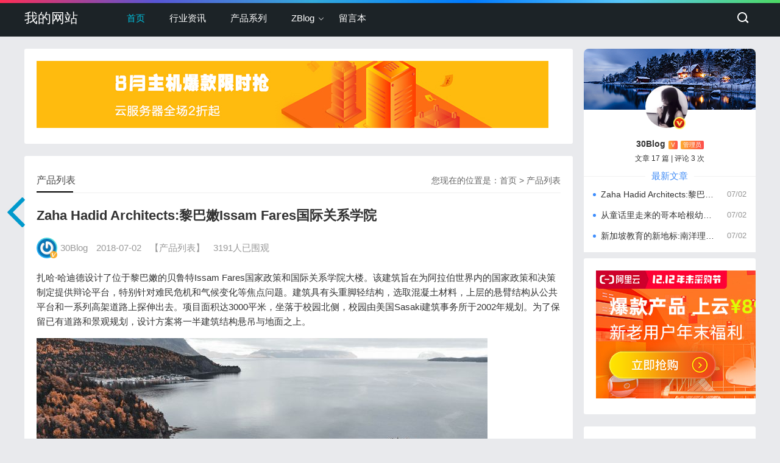

--- FILE ---
content_type: text/html; charset=utf-8
request_url: http://demo.30blog.cc/demo/may/post/22.html
body_size: 7321
content:


<!DOCTYPE html>
<html>
<head>
	<meta charset="UTF-8"/>
    <meta http-equiv="Cache-Control" content="no-transform"/>
	<meta http-equiv="Content-Language" content="zh-CN" />
	<meta name="viewport" content="width=device-width, initial-scale=1.0, maximum-scale=1.0">
 <title>我的网站-Zaha Hadid Architects:黎巴嫩Issam Fares国际关系学院</title>
    <link rel="stylesheet" rev="stylesheet" href="http://demo.30blog.cc/demo/may/zb_users/theme/San_May/style/style.css" type="text/css" media="all"/>
	<link rel="stylesheet" href="http://demo.30blog.cc/demo/may/zb_users/theme/San_May/style/font-awesome-4.3.0/css/font-awesome.min.css" media="screen" type="text/css" />
	<script src="http://demo.30blog.cc/demo/may/zb_system/script/jquery-2.2.4.min.js" type="text/javascript"></script>
	<script src="http://demo.30blog.cc/demo/may/zb_system/script/zblogphp.js" type="text/javascript"></script>
	<script src="http://demo.30blog.cc/demo/may/zb_system/script/c_html_js_add.php" type="text/javascript"></script>
	<script src="http://demo.30blog.cc/demo/may/zb_users/theme/San_May/style/js/com.js"></script>
	<script src="http://demo.30blog.cc/demo/may/zb_users/theme/San_May/style/js/function.js"></script>
				</head>
    <body>
   
<header id="header">
  <div class="navbox">
    <h2 id="mnavh"><span class="navicon"></span></h2>
        <div class="logo"><a href="http://demo.30blog.cc/demo/may/" title="我的网站">我的网站</a></div>
     <nav>
<ul id="starlist">
    <li id="nvabar-item-index"><a href="http://demo.30blog.cc/demo/may/">首页</a></li><li id="navbar-category-2"><a href="http://demo.30blog.cc/demo/may/category-2.html">行业资讯</a></li><li id="navbar-category-4" class="menu-item-has-children">    <a href="http://demo.30blog.cc/demo/may/category-4.html">产品系列       </a>  </li><li class="menu"><a href="http://demo.30blog.cc/demo/may/category-3.html">ZBlog</a>  <ul class="sub">         <li><a href="http://demo.30blog.cc/demo/may/category-3.html">菜单演示</a></li><li><a href="http://demo.30blog.cc/demo/may/category-3.html">ZBlog模板</a></li><li><a href="http://demo.30blog.cc/demo/may/category-3.html">ZBlog插件</a></li>    </ul><span></span></li><li id="navbar-page-2"><a href="http://demo.30blog.cc/demo/may/2.html">留言本</a></li>	</ul>
</nav>
    <div class="searchico"></div>
  </div>
</header>
<div class="searchbox">
  <div class="search">
    <form name="search" method="post" action="http://demo.30blog.cc/demo/may/zb_system/cmd.php?act=search" id="searchform">
      <input name="q" id="keyboard" class="input_text" value="请输入关键字词" style="color: rgb(153, 153, 153);" onfocus="if(value=='请输入关键字词'){this.style.color='#000';value=''}" onblur="if(value==''){this.style.color='#999';value='请输入关键字词'}" type="text">
      <input name="submit" class="input_submit" value="搜索" type="submit">
    </form>
  </div>
  <div class="searchclose"></div>
</div>			
<article> 
	<div class="lbox">
					<div class="whitebg"><img src="http://demo.30blog.cc/demo/may/zb_users/upload/2020/05/20200508135902158891754236465.jpg" /></div>
				<div class="content_box whitebg">
			<h2 class="htitle"><span class="con_nav">您现在的位置是：<a href="http://demo.30blog.cc/demo/may/">首页</a>&nbsp;>&nbsp;<a href="http://demo.30blog.cc/demo/may/category-4.html">产品列表</a></span>产品列表</h2>
			<h1 class="con_tilte">Zaha Hadid Architects:黎巴嫩Issam Fares国际关系学院</h1>
			<p class="bloginfo">
									<i class="avatar"><a href="http://demo.30blog.cc/demo/may/author-1.html"><img src="http://demo.30blog.cc/demo/may/zb_users/avatar/0.png" alt="查看 30Blog 的更多文章" title="查看 30Blog 的更多文章"></a></i><span><a title="查看 30Blog 的更多文章" href="http://demo.30blog.cc/demo/may/author-1.html">30Blog</a></span>
													<span>2018-07-02</span>
												<span>【产品列表】</span>
													<span>3191人已围观</span>
								</p>
			<div class="con_text">
				<p>扎哈·哈迪德设计了位于黎巴嫩的贝鲁特Issam Fares国家政策和国际关系学院大楼。该建筑旨在为阿拉伯世界内的国家政策和决策制定提供辩论平台，特别针对难民危机和气候变化等焦点问题。建筑具有头重脚轻结构，选取混凝土材料，上层的悬臂结构从公共平台和一系列高架道路上探伸出去。项目面积达3000平米，坐落于校园北侧，校园由美国Sasaki建筑事务所于2002年规划。为了保留已有道路和景观规划，设计方案将一半建筑结构悬吊与地面之上。</p><p><img src="http://demo.30blog.cc/demo/may/zb_users/upload/2025/03/20250304155040174107464062945.jpeg" title="Zaha Hadid Architects:黎巴嫩Issam Fares国际关系学院" alt="Zaha Hadid Architects:黎巴嫩Issam Fares国际关系学院"/></p><p><br/></p><p><br/></p>									<p>Tags：					<a href="http://demo.30blog.cc/demo/may/tags-31.html">高架道路</a>
										<a href="http://demo.30blog.cc/demo/may/tags-32.html">景观规划</a>
										<a href="http://demo.30blog.cc/demo/may/tags-33.html">学院</a>
										<a href="http://demo.30blog.cc/demo/may/tags-36.html">太阳能帘</a>
					</p>
													<p class="share">文章版权声明：除非注明，否则均为<span class="red">我的网站</span>原创文章，转载或复制请以超链接形式并注明出处。</p>
													<div class="shareBox  clearfix">
						<div style="margin: 15px 0;">
							<div class="san-praise-sdk action sharebtn like" title="喜欢" sfa="click" data-postid="22" data-value="1" data-ok="zijiqugemingzi">
								<span class="icon s-like"><i class="fa fa-heart-o"></i> 喜欢 </span>
								(<span class="san-praise-sdk count " sfa="num" data-value="1" data-postid="22">19</span>)
							</div>
							<a href="javascript:;" class="sharebtn pay-author"><i class="fa fa-gift"></i> 打赏</a>
							<a href="javascript:;" class="sharebtn sharebtntn"><i class="fa fa-mail-forward (alias)"></i> 分享</a>
						</div>
						<div class="socialBox">
							<div class="action-share" style="display: none;">
								<div class="social-share" data-initialized="true">
									<a href="#" class="social-share-icon icon-weibo"></a>
									<a href="#" class="social-share-icon icon-qq"></a>
									<a href="#" class="social-share-icon icon-wechat"></a>
									<a href="#" class="social-share-icon icon-douban"></a>
									<a href="#" class="social-share-icon icon-qzone"></a>
									<a href="#" class="social-share-icon icon-facebook"></a>
									<a href="#" class="social-share-icon icon-twitter"></a>	
								</div>
							</div>
							<div class="panel-reward" style="display: none;">
								<ul>
									<li class="alipay"><img alt="打赏" src=""><b>请小编喝杯咖啡吧！</b></li>
								</ul>
							</div>
						</div>
					</div>
													<div class="nextinfo">
													<p>上一篇：<a href='http://demo.30blog.cc/demo/may/post/21.html'>从童话里走来的哥本哈根幼儿园</a></p>
																	</div>
					<div class="nav-links">
													<div class="nav-previous"><a href="http://demo.30blog.cc/demo/may/post/21.html"><span class="meta-nav-r"><i class="fa fa-angle-left"></i></span></a></div>
																	</div>
							</div>
		</div>
					<div class="whitebg"><img src="http://demo.30blog.cc/demo/may/zb_users/upload/2020/05/20200508135902158891754236465.jpg" /></div>
																		<div class="whitebg">
						<h2 class="htitle">相关文章</h2>
						<ul class="otherlink">
															<li><a href="http://demo.30blog.cc/demo/may/post/21.html" title="从童话里走来的哥本哈根幼儿园" target="_blank">从童话里走来的哥本哈根幼儿园</a></li>
															<li><a href="http://demo.30blog.cc/demo/may/post/20.html" title="新加坡教育的新地标:南洋理工大学学习中心" target="_blank">新加坡教育的新地标:南洋理工大学学习中心</a></li>
															<li><a href="http://demo.30blog.cc/demo/may/post/19.html" title="2015米兰世博会中国馆设计" target="_blank">2015米兰世博会中国馆设计</a></li>
															<li><a href="http://demo.30blog.cc/demo/may/post/9.html" title="愿原力与你同在，一加 5T 星战定制版开箱" target="_blank">愿原力与你同在，一加 5T 星战定制版开箱</a></li>
															<li><a href="http://demo.30blog.cc/demo/may/post/12.html" title="Cherry 家的四大轴体，都有什么区别？" target="_blank">Cherry 家的四大轴体，都有什么区别？</a></li>
															<li><a href="http://demo.30blog.cc/demo/may/post/11.html" title="迟到的分享，iPhone X 开箱图赏" target="_blank">迟到的分享，iPhone X 开箱图赏</a></li>
															<li><a href="http://demo.30blog.cc/demo/may/post/10.html" title="如今四个月过去了，哪些 Android 机吃上了「奥利奥」？" target="_blank">如今四个月过去了，哪些 Android 机吃上了「奥利奥」？</a></li>
															<li><a href="http://demo.30blog.cc/demo/may/post/8.html" title="深夜俱乐部丨你还换手机铃声吗？" target="_blank">深夜俱乐部丨你还换手机铃声吗？</a></li>
															<li><a href="http://demo.30blog.cc/demo/may/post/7.html" title="性能旗舰再进化，一加手机 5T 变得更出众了" target="_blank">性能旗舰再进化，一加手机 5T 变得更出众了</a></li>
															<li><a href="http://demo.30blog.cc/demo/may/post/17.html" title="那些年，我玩过的键盘之 WASD 体验分享" target="_blank">那些年，我玩过的键盘之 WASD 体验分享</a></li>
													</ul>
					</div>
														<div class="whitebg"><img src="http://demo.30blog.cc/demo/may/zb_users/upload/2020/05/20200508135902158891754236465.jpg" /></div>
																		<div class="whitebg bloglist">
						<h2 class="htitle">猜你喜欢</h2>
						<ul>
														<li>
								<h3 class="blogtitle">
									<a href="http://demo.30blog.cc/demo/may/post/21.html" title="从童话里走来的哥本哈根幼儿园" target="_blank">从童话里走来的哥本哈根幼儿园</a>
								</h3>
								<span class="blogpic imgscale">
									<i><a href="http://demo.30blog.cc/demo/may/category-4.html" target="_blank">产品列表</a></i>
									<a href="http://demo.30blog.cc/demo/may/post/21.html" title="从童话里走来的哥本哈根幼儿园">
																			<img src="http://demo.30blog.cc/demo/may/zb_users/cache/thumbs/0e039d0fea0b275bf0391420c7592021-200-125-1.jpeg" alt="从童话里走来的哥本哈根幼儿园" title="从童话里走来的哥本哈根幼儿园">
																		</a>
								</span>
																<p class="blogtext">新哥本哈根幼儿园由五栋穿着特制外衣的房屋和绿色的屋顶及屋顶花园构成。幼儿园开设于2014年7月，它是2012年的获奖作品，是丹麦COBE事务所和PK3景观设计与D.A.I.的工程师们的共同杰作。COBE想借此项目创建一个世界级的日间护理中心。一个儿童成长的最佳... </p>
								<p class="bloginfo"><i class="avatar"><a href="http://demo.30blog.cc/demo/may/author-1.html"><img src="http://demo.30blog.cc/demo/may/zb_users/avatar/0.png" alt="查看 三十 的更多文章" title="查看 三十 的更多文章"></a></i><span></span><span>2018-07-02</span><span>1939人已围观</span></p>
								<a href="http://demo.30blog.cc/demo/may/post/21.html" class="viewmore">阅读更多</a> 
							</li>
														<li>
								<h3 class="blogtitle">
									<a href="http://demo.30blog.cc/demo/may/post/9.html" title="愿原力与你同在，一加 5T 星战定制版开箱" target="_blank">愿原力与你同在，一加 5T 星战定制版开箱</a>
								</h3>
								<span class="blogpic imgscale">
									<i><a href="http://demo.30blog.cc/demo/may/category-2.html" target="_blank">行业资讯</a></i>
									<a href="http://demo.30blog.cc/demo/may/post/9.html" title="愿原力与你同在，一加 5T 星战定制版开箱">
																			<img src="http://demo.30blog.cc/demo/may/zb_users/cache/thumbs/680839507c23167242027dd767baee28-200-125-1.jpeg" alt="愿原力与你同在，一加 5T 星战定制版开箱" title="愿原力与你同在，一加 5T 星战定制版开箱">
																		</a>
								</span>
																<p class="blogtext">如今「五彩缤纷」的手机配色好像已经不能满足消费者或者手机厂商对于多样性的要求了，这也催生了「手机+ 各类 IP」组合的新形式，如前一阵子的魅蓝 Note 6 海贼王定制版。而这次，一加「勾搭」上了星战，带来了 OnePlus 5T&nbsp;星战定制版。这款星... </p>
								<p class="bloginfo"><i class="avatar"><a href="http://demo.30blog.cc/demo/may/author-1.html"><img src="http://demo.30blog.cc/demo/may/zb_users/avatar/0.png" alt="查看 三十 的更多文章" title="查看 三十 的更多文章"></a></i><span></span><span>2018-07-01</span><span>1974人已围观</span></p>
								<a href="http://demo.30blog.cc/demo/may/post/9.html" class="viewmore">阅读更多</a> 
							</li>
														<li>
								<h3 class="blogtitle">
									<a href="http://demo.30blog.cc/demo/may/post/12.html" title="Cherry 家的四大轴体，都有什么区别？" target="_blank">Cherry 家的四大轴体，都有什么区别？</a>
								</h3>
								<span class="blogpic imgscale">
									<i><a href="http://demo.30blog.cc/demo/may/category-2.html" target="_blank">行业资讯</a></i>
									<a href="http://demo.30blog.cc/demo/may/post/12.html" title="Cherry 家的四大轴体，都有什么区别？">
																			<img src="http://demo.30blog.cc/demo/may/zb_users/cache/thumbs/fcb05690eb8a27d5034d909b46a4c276-200-125-1.jpeg" alt="Cherry 家的四大轴体，都有什么区别？" title="Cherry 家的四大轴体，都有什么区别？">
																		</a>
								</span>
																<p class="blogtext">机械键盘是目前最为流行的码字设备，但机械键盘又分为各种不同的轴体，光是 Cherry 家的轴体就有数十种，不得不说让玩家们选得是眼花缭乱。那对于初上机械键盘的人来说，该如何去挑选适合自己的机械键盘呢？我认为，得先从轴体开始说起。对于机械键盘发烧友来说，Cher... </p>
								<p class="bloginfo"><i class="avatar"><a href="http://demo.30blog.cc/demo/may/author-1.html"><img src="http://demo.30blog.cc/demo/may/zb_users/avatar/0.png" alt="查看 三十 的更多文章" title="查看 三十 的更多文章"></a></i><span></span><span>2018-01-29</span><span>1985人已围观</span></p>
								<a href="http://demo.30blog.cc/demo/may/post/12.html" class="viewmore">阅读更多</a> 
							</li>
														<li>
								<h3 class="blogtitle">
									<a href="http://demo.30blog.cc/demo/may/post/11.html" title="迟到的分享，iPhone X 开箱图赏" target="_blank">迟到的分享，iPhone X 开箱图赏</a>
								</h3>
								<span class="blogpic imgscale">
									<i><a href="http://demo.30blog.cc/demo/may/category-2.html" target="_blank">行业资讯</a></i>
									<a href="http://demo.30blog.cc/demo/may/post/11.html" title="迟到的分享，iPhone X 开箱图赏">
																			<img src="http://demo.30blog.cc/demo/may/zb_users/cache/thumbs/2f8b5dd7d6ba91981e233dc5bbb1ee49-200-125-1.jpeg" alt="迟到的分享，iPhone X 开箱图赏" title="迟到的分享，iPhone X 开箱图赏">
																		</a>
								</span>
																<p class="blogtext">虽说在首发当天就已经拿到了iPhone X，但是拖延症发作的现在才来给它写个开箱。盒子很简约，此次我选购的是深空灰色版本，个人感觉相比于白色一体性会更好，后来去了直营店看真机后庆幸自己购买了灰色。开箱后里面东西还是这么老三样，祖传5W充电头、lighting接... </p>
								<p class="bloginfo"><i class="avatar"><a href="http://demo.30blog.cc/demo/may/author-1.html"><img src="http://demo.30blog.cc/demo/may/zb_users/avatar/0.png" alt="查看 三十 的更多文章" title="查看 三十 的更多文章"></a></i><span></span><span>2017-12-27</span><span>1836人已围观</span></p>
								<a href="http://demo.30blog.cc/demo/may/post/11.html" class="viewmore">阅读更多</a> 
							</li>
														<li>
								<h3 class="blogtitle">
									<a href="http://demo.30blog.cc/demo/may/post/10.html" title="如今四个月过去了，哪些 Android 机吃上了「奥利奥」？" target="_blank">如今四个月过去了，哪些 Android 机吃上了「奥利奥」？</a>
								</h3>
								<span class="blogpic imgscale">
									<i><a href="http://demo.30blog.cc/demo/may/category-2.html" target="_blank">行业资讯</a></i>
									<a href="http://demo.30blog.cc/demo/may/post/10.html" title="如今四个月过去了，哪些 Android 机吃上了「奥利奥」？">
																			<img src="http://demo.30blog.cc/demo/may/zb_users/cache/thumbs/5d0fa6a53be6f26e231b6b3e2be05f65-200-125-1.jpeg" alt="如今四个月过去了，哪些 Android 机吃上了「奥利奥」？" title="如今四个月过去了，哪些 Android 机吃上了「奥利奥」？">
																		</a>
								</span>
																<p class="blogtext">每次有新一代的 Android 版本推出，Android 设备用户可能都会想：我的设备什么时候可以升级呢？通常来说，如果你的手机是过去两年内生产的，那你很有可能能够升级——当然，每家制造商都不一样，具体还要看你所使用的机型。距离 Android 8.0 的推出... </p>
								<p class="bloginfo"><i class="avatar"><a href="http://demo.30blog.cc/demo/may/author-1.html"><img src="http://demo.30blog.cc/demo/may/zb_users/avatar/0.png" alt="查看 三十 的更多文章" title="查看 三十 的更多文章"></a></i><span></span><span>2017-12-27</span><span>2396人已围观</span></p>
								<a href="http://demo.30blog.cc/demo/may/post/10.html" class="viewmore">阅读更多</a> 
							</li>
													</ul>
					</div>
								
	</div>
	<div class="rbox">
		
<section class="widget abautor">
	<div class="widget-list">            
		<div class="widget_avatar" style="background-image: url(http://demo.30blog.cc/demo/may/zb_users/upload/2020/05/202005071588831097894329.png);">
			<a href="http://demo.30blog.cc/demo/may/">
				<img class="widget-about-image" src="http://demo.30blog.cc/demo/may/zb_users/upload/2020/05/202005071588830931357850.jpg" alt="30Blog" height="70" width="70"><div class="widget-cover vip1"></div><i title="管理员" class="author-ident author1"></i>
			</a>
		</div>
		<div class="widget-about-intro">
			<div class="name"><h3>30Blog</h3><span class="autlv aut-0 vs">V</span><span class="autlv aut-0">管理员</span></div>		
			<div class="widget-about-desc">文章 17 篇 <i>|</i> 评论 3 次</div>              
			<div class="widget-article-newest"><span>最新文章</span></div>
			<ul class="widget-about-posts">
													<li><div class="widget-posts-text"><a class="widget-posts-title" href="http://demo.30blog.cc/demo/may/post/22.html" title="Zaha Hadid Architects:黎巴嫩Issam Fares国际关系学院">Zaha Hadid Architects:黎巴嫩Issam Fares国际关系学院</a><div class="widget-posts-meta"><i>07/02</i></div></div></li>
									<li><div class="widget-posts-text"><a class="widget-posts-title" href="http://demo.30blog.cc/demo/may/post/21.html" title="从童话里走来的哥本哈根幼儿园">从童话里走来的哥本哈根幼儿园</a><div class="widget-posts-meta"><i>07/02</i></div></div></li>
									<li><div class="widget-posts-text"><a class="widget-posts-title" href="http://demo.30blog.cc/demo/may/post/20.html" title="新加坡教育的新地标:南洋理工大学学习中心">新加坡教育的新地标:南洋理工大学学习中心</a><div class="widget-posts-meta"><i>07/02</i></div></div></li>
							</ul>
		</div>
	</div>
</section>
	<div class="whitebg paihang">
		<img src="http://demo.30blog.cc/demo/may/zb_users/upload/2020/05/20200508140011158891761127192.jpg" />	</div>
		<div class="whitebg paihang">
		<h2 class="htitle">热门文章</h2>
						<section class="topnews imgscale"><a href="http://demo.30blog.cc/demo/may/post/22.html">
							<img src="http://demo.30blog.cc/demo/may/zb_users/cache/thumbs/f74d67d53bd7bde9565468e2cde90b4a-242-170-1.jpeg" alt="Zaha Hadid Architects:黎巴嫩Issam Fares国际关系学院" title="Zaha Hadid Architects:黎巴嫩Issam Fares国际关系学院">
						<span>Zaha Hadid Architects:黎巴嫩Issam Fares国际关系学院</span></a>
		</section>
			<ul>
													<li><i></i><a href="http://demo.30blog.cc/demo/may/post/10.html" title="如今四个月过去了，哪些 Android 机吃上了「奥利奥」？" target="_blank">如今四个月过去了，哪些 Android 机吃上了「奥利奥」？</a></li>
									<li><i></i><a href="http://demo.30blog.cc/demo/may/post/12.html" title="Cherry 家的四大轴体，都有什么区别？" target="_blank">Cherry 家的四大轴体，都有什么区别？</a></li>
									<li><i></i><a href="http://demo.30blog.cc/demo/may/post/9.html" title="愿原力与你同在，一加 5T 星战定制版开箱" target="_blank">愿原力与你同在，一加 5T 星战定制版开箱</a></li>
									<li><i></i><a href="http://demo.30blog.cc/demo/may/post/21.html" title="从童话里走来的哥本哈根幼儿园" target="_blank">从童话里走来的哥本哈根幼儿园</a></li>
									<li><i></i><a href="http://demo.30blog.cc/demo/may/post/11.html" title="迟到的分享，iPhone X 开箱图赏" target="_blank">迟到的分享，iPhone X 开箱图赏</a></li>
									<li><i></i><a href="http://demo.30blog.cc/demo/may/post/7.html" title="性能旗舰再进化，一加手机 5T 变得更出众了" target="_blank">性能旗舰再进化，一加手机 5T 变得更出众了</a></li>
									<li><i></i><a href="http://demo.30blog.cc/demo/may/post/20.html" title="新加坡教育的新地标:南洋理工大学学习中心" target="_blank">新加坡教育的新地标:南洋理工大学学习中心</a></li>
									<li><i></i><a href="http://demo.30blog.cc/demo/may/post/5.html" title="深夜俱乐部丨你会使用手机上的「省电模式」吗？" target="_blank">深夜俱乐部丨你会使用手机上的「省电模式」吗？</a></li>
									<li><i></i><a href="http://demo.30blog.cc/demo/may/post/8.html" title="深夜俱乐部丨你还换手机铃声吗？" target="_blank">深夜俱乐部丨你还换手机铃声吗？</a></li>
					</ul>
</div>
	<div class="whitebg tuijian">
		<h2 class="htitle">热评文章</h2>
		       			<section class="topnews imgscale"><a href="http://demo.30blog.cc/demo/may/post/7.html">
									<img src="http://demo.30blog.cc/demo/may/zb_users/cache/thumbs/461a943623968f60e66989013dc2b8df-242-170-1.jpeg" alt="性能旗舰再进化，一加手机 5T 变得更出众了" title="性能旗舰再进化，一加手机 5T 变得更出众了">
				     
				<span>性能旗舰再进化，一加手机 5T 变得更出众了</span></a>
			</section>
			
	<ul>
											<li><a href="http://demo.30blog.cc/demo/may/post/7.html" title="性能旗舰再进化，一加手机 5T 变得更出众了" target="_blank"><i>
											<img src="http://demo.30blog.cc/demo/may/zb_users/cache/thumbs/461a943623968f60e66989013dc2b8df-70-70-1.jpeg" alt="性能旗舰再进化，一加手机 5T 变得更出众了" title="性能旗舰再进化，一加手机 5T 变得更出众了">
					  
					</i>
					<p>性能旗舰再进化，一加手机 5T 变得更出众了</p>
				</a></li>
												<li><a href="http://demo.30blog.cc/demo/may/post/3.html" title="来看看外媒眼中的 iMac Pro 吧" target="_blank"><i>
											<img src="http://demo.30blog.cc/demo/may/zb_users/cache/thumbs/996968250615b76d934269b1372a0a6d-70-70-1.jpeg" alt="来看看外媒眼中的 iMac Pro 吧" title="来看看外媒眼中的 iMac Pro 吧">
					  
					</i>
					<p>来看看外媒眼中的 iMac Pro 吧</p>
				</a></li>
												<li><a href="http://demo.30blog.cc/demo/may/post/4.html" title="动圈、动铁与圈铁的那些事儿" target="_blank"><i>
											<img src="http://demo.30blog.cc/demo/may/zb_users/cache/thumbs/f8b53bae306020690dcb197e3d0f829e-70-70-1.jpeg" alt="动圈、动铁与圈铁的那些事儿" title="动圈、动铁与圈铁的那些事儿">
					  
					</i>
					<p>动圈、动铁与圈铁的那些事儿</p>
				</a></li>
												<li><a href="http://demo.30blog.cc/demo/may/post/5.html" title="深夜俱乐部丨你会使用手机上的「省电模式」吗？" target="_blank"><i>
											<img src="http://demo.30blog.cc/demo/may/zb_users/cache/thumbs/b6e75de86a4464dce4006917c03ebde6-70-70-1.jpeg" alt="深夜俱乐部丨你会使用手机上的「省电模式」吗？" title="深夜俱乐部丨你会使用手机上的「省电模式」吗？">
					  
					</i>
					<p>深夜俱乐部丨你会使用手机上的「省电模式」吗？</p>
				</a></li>
												<li><a href="http://demo.30blog.cc/demo/may/post/6.html" title="给手机聘请一位“管家”，步入高效与安全的智能时代" target="_blank"><i>
											<img src="http://demo.30blog.cc/demo/may/zb_users/cache/thumbs/e889cb04da4e2295a95c7d7827d70a2a-70-70-1.jpeg" alt="给手机聘请一位“管家”，步入高效与安全的智能时代" title="给手机聘请一位“管家”，步入高效与安全的智能时代">
					  
					</i>
					<p>给手机聘请一位“管家”，步入高效与安全的智能时代</p>
				</a></li>
												<li><a href="http://demo.30blog.cc/demo/may/post/8.html" title="深夜俱乐部丨你还换手机铃声吗？" target="_blank"><i>
											<img src="http://demo.30blog.cc/demo/may/zb_users/cache/thumbs/8187bf032091e9bea147da53e6bf3549-70-70-1.jpeg" alt="深夜俱乐部丨你还换手机铃声吗？" title="深夜俱乐部丨你还换手机铃声吗？">
					  
					</i>
					<p>深夜俱乐部丨你还换手机铃声吗？</p>
				</a></li>
												<li><a href="http://demo.30blog.cc/demo/may/post/9.html" title="愿原力与你同在，一加 5T 星战定制版开箱" target="_blank"><i>
											<img src="http://demo.30blog.cc/demo/may/zb_users/cache/thumbs/680839507c23167242027dd767baee28-70-70-1.jpeg" alt="愿原力与你同在，一加 5T 星战定制版开箱" title="愿原力与你同在，一加 5T 星战定制版开箱">
					  
					</i>
					<p>愿原力与你同在，一加 5T 星战定制版开箱</p>
				</a></li>
												<li><a href="http://demo.30blog.cc/demo/may/post/10.html" title="如今四个月过去了，哪些 Android 机吃上了「奥利奥」？" target="_blank"><i>
											<img src="http://demo.30blog.cc/demo/may/zb_users/cache/thumbs/5d0fa6a53be6f26e231b6b3e2be05f65-70-70-1.jpeg" alt="如今四个月过去了，哪些 Android 机吃上了「奥利奥」？" title="如今四个月过去了，哪些 Android 机吃上了「奥利奥」？">
					  
					</i>
					<p>如今四个月过去了，哪些 Android 机吃上了「奥利奥」？</p>
				</a></li>
												<li><a href="http://demo.30blog.cc/demo/may/post/11.html" title="迟到的分享，iPhone X 开箱图赏" target="_blank"><i>
											<img src="http://demo.30blog.cc/demo/may/zb_users/cache/thumbs/2f8b5dd7d6ba91981e233dc5bbb1ee49-70-70-1.jpeg" alt="迟到的分享，iPhone X 开箱图赏" title="迟到的分享，iPhone X 开箱图赏">
					  
					</i>
					<p>迟到的分享，iPhone X 开箱图赏</p>
				</a></li>
												<li><a href="http://demo.30blog.cc/demo/may/post/12.html" title="Cherry 家的四大轴体，都有什么区别？" target="_blank"><i>
											<img src="http://demo.30blog.cc/demo/may/zb_users/cache/thumbs/fcb05690eb8a27d5034d909b46a4c276-70-70-1.jpeg" alt="Cherry 家的四大轴体，都有什么区别？" title="Cherry 家的四大轴体，都有什么区别？">
					  
					</i>
					<p>Cherry 家的四大轴体，都有什么区别？</p>
				</a></li>
						
	</ul>
</div>
						

<div class="whitebg divTags">	
    <h2 class="htitle">标签列表</h2>
	<ul>
		<li><a title="iMac" href="http://demo.30blog.cc/demo/may/tags-1.html">iMac<span class="tag-count"> (1)</span></a></li>
<li><a title="苹果" href="http://demo.30blog.cc/demo/may/tags-2.html">苹果<span class="tag-count"> (2)</span></a></li>
<li><a title="动圈" href="http://demo.30blog.cc/demo/may/tags-3.html">动圈<span class="tag-count"> (1)</span></a></li>
<li><a title="耳机产品" href="http://demo.30blog.cc/demo/may/tags-4.html">耳机产品<span class="tag-count"> (1)</span></a></li>
<li><a title="手机" href="http://demo.30blog.cc/demo/may/tags-5.html">手机<span class="tag-count"> (3)</span></a></li>
<li><a title="省电模式" href="http://demo.30blog.cc/demo/may/tags-6.html">省电模式<span class="tag-count"> (1)</span></a></li>
<li><a title="空间不足" href="http://demo.30blog.cc/demo/may/tags-7.html">空间不足<span class="tag-count"> (1)</span></a></li>
<li><a title="手机管家" href="http://demo.30blog.cc/demo/may/tags-8.html">手机管家<span class="tag-count"> (1)</span></a></li>
<li><a title="全面屏" href="http://demo.30blog.cc/demo/may/tags-9.html">全面屏<span class="tag-count"> (1)</span></a></li>
<li><a title="脸部识别" href="http://demo.30blog.cc/demo/may/tags-10.html">脸部识别<span class="tag-count"> (1)</span></a></li>
<li><a title="手机铃声" href="http://demo.30blog.cc/demo/may/tags-11.html">手机铃声<span class="tag-count"> (1)</span></a></li>
<li><a title="彩铃" href="http://demo.30blog.cc/demo/may/tags-12.html">彩铃<span class="tag-count"> (1)</span></a></li>
<li><a title="一加" href="http://demo.30blog.cc/demo/may/tags-13.html">一加<span class="tag-count"> (1)</span></a></li>
<li><a title="星战" href="http://demo.30blog.cc/demo/may/tags-14.html">星战<span class="tag-count"> (1)</span></a></li>
<li><a title="魅蓝" href="http://demo.30blog.cc/demo/may/tags-15.html">魅蓝<span class="tag-count"> (1)</span></a></li>
<li><a title="Android" href="http://demo.30blog.cc/demo/may/tags-16.html">Android<span class="tag-count"> (1)</span></a></li>
<li><a title="奥利奥" href="http://demo.30blog.cc/demo/may/tags-17.html">奥利奥<span class="tag-count"> (1)</span></a></li>
<li><a title="iPhone X" href="http://demo.30blog.cc/demo/may/tags-18.html">iPhone X<span class="tag-count"> (1)</span></a></li>
<li><a title="机械键盘" href="http://demo.30blog.cc/demo/may/tags-19.html">机械键盘<span class="tag-count"> (1)</span></a></li>
<li><a title="茶轴" href="http://demo.30blog.cc/demo/may/tags-20.html">茶轴<span class="tag-count"> (1)</span></a></li>
<li><a title="银轴" href="http://demo.30blog.cc/demo/may/tags-21.html">银轴<span class="tag-count"> (1)</span></a></li>
<li><a title="轴体" href="http://demo.30blog.cc/demo/may/tags-22.html">轴体<span class="tag-count"> (1)</span></a></li>
<li><a title="硅胶材质" href="http://demo.30blog.cc/demo/may/tags-23.html">硅胶材质<span class="tag-count"> (1)</span></a></li>
<li><a title="太阳能帘" href="http://demo.30blog.cc/demo/may/tags-36.html">太阳能帘<span class="tag-count"> (15)</span></a></li>
<li><a title="屋顶花园 砖墙建筑 太阳能帘" href="http://demo.30blog.cc/demo/may/tags-37.html">屋顶花园 砖墙建筑 太阳能帘<span class="tag-count"> (2)</span></a></li>
	</ul>
</div>
<div class="whitebg divComments">	
    <h2 class="htitle">最新留言</h2>
	<ul>
		<li>
	<div class="author-info">
		<img class="avatar avatar-60" src="http://demo.30blog.cc/demo/may/zb_users/avatar/0.png"><i>30Blog</i><span>2017年12月27日</span>
	</div>
	<div class="comment-inner">
		<p>
			如果把两款机器放在一起，还是可以明显感受到一加手机5T1...		</p>
	</div>
	<div class="comment-refer">
		<i class="fa fa-quote-left"></i><span class="t">来源<a href="http://demo.30blog.cc/demo/may/post/7.html#cmt3" target="_blank">性能旗舰再进化，一加手机 5T 变得更出众了</a></span>
	</div>
</li>
<li>
	<div class="author-info">
		<img class="avatar avatar-60" src="http://demo.30blog.cc/demo/may/zb_users/avatar/0.png"><i>30Blog</i><span>2017年12月27日</span>
	</div>
	<div class="comment-inner">
		<p>
			一加手机5T的屏幕上下巴的厚度控制是无法与小米MIX...		</p>
	</div>
	<div class="comment-refer">
		<i class="fa fa-quote-left"></i><span class="t">来源<a href="http://demo.30blog.cc/demo/may/post/7.html#cmt2" target="_blank">性能旗舰再进化，一加手机 5T 变得更出众了</a></span>
	</div>
</li>
<li>
	<div class="author-info">
		<img class="avatar avatar-60" src="http://demo.30blog.cc/demo/may/zb_users/avatar/0.png"><i>30Blog</i><span>2017年12月27日</span>
	</div>
	<div class="comment-inner">
		<p>
			2017年下半年各大手机厂商都在迫不及待地推出了「全面屏」...		</p>
	</div>
	<div class="comment-refer">
		<i class="fa fa-quote-left"></i><span class="t">来源<a href="http://demo.30blog.cc/demo/may/post/7.html#cmt1" target="_blank">性能旗舰再进化，一加手机 5T 变得更出众了</a></span>
	</div>
</li>
	</ul>
</div>			</div>
</article>	
<footer class="footer-area">
		<div class="box container">
		<div class=" dfg clearfix">
			Copyright 2024.&nbsp;&nbsp;<a href="http://demo.30blog.cc/demo/may/">我的网站</a>&nbsp;&nbsp;Powered By <a href="https://www.zblogcn.com/" title="Z-BlogPHP 1.7.4 Build 173410" target="_blank" rel="noopener noreferrer">Z-BlogPHP</a>&nbsp;&nbsp;<p class="footer-text">备案信息</p>       
		</div>
	</div>
	
</footer>
<link rel="stylesheet" href="http://demo.30blog.cc/demo/may/zb_users/theme/San_May/style/css/share.min.css">
<script src="http://demo.30blog.cc/demo/may/zb_users/theme/San_May/style/js/social-share.min.js"></script>
<script src="http://demo.30blog.cc/demo/may/zb_users/theme/San_May/style/js/theia-sticky-sidebar.js"></script>	
<script type="text/javascript">
  jQuery(document).ready(function() {
	jQuery('.rbox').theiaStickySidebar({
	  additionalMarginTop: 0
	});
  });
</script>	
<script type="text/javascript" src="http://demo.30blog.cc/demo/may/zb_users/plugin/san_praise_sdk/js/san_praise_sdk.js"></script>
</body>
</html><!--75.28 ms , 20 queries , 4400kb memory , 0 error-->

--- FILE ---
content_type: text/css
request_url: http://demo.30blog.cc/demo/may/zb_users/theme/San_May/style/style.css
body_size: 10054
content:
@charset "utf-8";
*{margin:0;padding:0}
body{font:15px "Microsoft YaHei",Arial,Helvetica,sans-serif;color:#333;background:#e9eaed;line-height:1.5;overflow-x:hidden}
img{border:0;}
li,ul{list-style:none}
a{text-decoration:none;color:#333}
a:hover{color:#000;text-decoration:none}
.clear{clear:both;width:100%;overflow:hidden;height:20px}
.clearblank{clear:both;width:100%;overflow:hidden}
.fl{float:left!important}
.fr{float:right!important}
.box,article{width:1200px;margin:auto;overflow:hidden}
.navbox{width:1200px;margin:auto}
.mt20{margin-top:20px}
.blue{color:#00c1de}
header{width:100%;padding:5px 0;background:#1c2327;height:50px}
header::before{background:#000 linear-gradient(to left,#4cd964,#5ac8fa,#007aff,#34aadc,#5856d6,#ff2d55);content:"";height:5px;position:absolute;top:0;width:100%}
.logo{float:left;margin-right:60px;line-height:50px;color:#fff;font-size:22px}
.logo a{color:#fff}
.logo img{margin-top: 2px;height: 50px;}
.imgscale img{width:100%;-moz-transition:all .5s ease;-webkit-transition:all .5s ease;-ms-transition:all .5s ease;-o-transition:all .5s ease;transition:all .5s ease;transition:all .5s}
.imgscale:hover img{transform:scale(1.1)}
nav{float:left;height:50px;line-height:50px;text-align:center}
#starlist li{position:relative;display:inline;float:left;width:max-content}
#starlist li a{display:inline;float:left;padding:0 20px;color:#fff}
#starlist #selected,#starlist li a:hover,#starlist li:hover,.selected>a{color:#00c1de}
#starlist li:hover a{color:#00c1de}
#starlist ul.sub{overflow:hidden;position:absolute;left:0;top:50px;background:#1c2327;display:none;z-index:9}
#starlist ul.sub li{height:30px;line-height:30px;font-size:14px;overflow:hidden;text-align:left}
#starlist ul.sub li:last-child{padding-bottom:10px}
#starlist ul.sub li a{color:#fff}
#starlist ul.sub li a:hover{color:#00c1de}
#starlist li:hover ul.sub{display:block}
.menu:before{position:absolute;content:"";top:22px;right:5px;background:url(images/jt.png) no-repeat;width:8px;height:8px;-ms-transition:all .5s ease;-moz-transition:all .5s ease;-webkit-transition:all .5s ease;-o-transition:all .5s ease;transition:all .5s ease}
.menu:hover:before{transform:rotate(180deg)}
#mnavh{display:none;margin:5px 0 0 0;width:24px;height:40px;float:right;text-align:center;padding:0 10px}
.navicon{display:block;position:relative;width:30px;height:5px;background-color:#fff;margin-top:20px}
.navicon:after,.navicon:before{content:'';display:block;width:30px;height:5px;position:absolute;background:#fff;-webkit-transition-property:margin,-webkit-transform;transition-property:margin,-webkit-transform;transition-property:margin,transform;transition-property:margin,transform,-webkit-transform;-webkit-transition-duration:.3s;transition-duration:.3s}
.navicon:before{margin-top:-10px}
.navicon:after{margin-top:10px}
.open .navicon{background:0 0}
.open .navicon:before{margin-top:0;-webkit-transform:rotate(45deg);transform:rotate(45deg)}
.open .navicon:after{margin-top:0;-webkit-transform:rotate(-45deg);transform:rotate(-45deg)}
.open .navicon:after,.open .navicon:before{content:'';display:block;width:30px;height:5px;position:absolute;background:#fff}
.menu span{display:none;width:50px;height:50px;background:#12b7de;opacity:.5;position:absolute;top:0;right:0;border-left:#49ccea 1px solid}
.searchico{margin-top:5px;width:39px;height:39px;float:right;display:inline;cursor:pointer;background:url(images/bg.png) no-repeat center!important}
.searchbox{width:1200px;margin:10px auto;overflow:hidden;background:#fff;position:relative}
.search{width:50%;margin:20px auto;background:#222;border-radius:0 5px 5px 0;position:relative;border:#ccc 1px solid;display:none}
.search input.input_submit{border:0;background:0;color:#fff;outline:0;height:35px;cursor:pointer;width:22%;display:inline-block}
.search input.input_text{border:0;line-height:36px;height:36px;width:72%;padding-left:10px;outline:0;display:inline-block}
.open{display:block!important}
.searchclose{background:url(images/close.png) no-repeat;display:block;position:absolute;width:28px;height:30px;right:5px;top:5px}
.lbox{width:75%;float:left;overflow:hidden}
.banbox{width:68.5%;overflow:hidden;float:left;border-radius:3px;margin-bottom:20px}
.banner{width:100%;overflow:hidden;float:left}
.fader{position:relative;width:100%;height:260px;font-family:futura,arial;overflow:hidden}
.fader .slide{position:absolute;width:100%;top:0;z-index:1;opacity:0}
.fader .slide img{width:100%;height:260px;margin:auto}
.fader .next,.fader .prev{position:absolute;height:32px;line-height:32px;width:40px;top:50%;left:50px;z-index:4;margin-top:-25px;cursor:pointer;opacity:0;transition:all 150ms}
.fader .prev{background:url(images/left.png) no-repeat}
.fader .next{left:auto;right:50px;background:url(images/right.png) no-repeat}
.fader .pager_list{position:absolute;width:100%;height:26px;padding:0;line-height:40px;bottom:0;text-align:center;z-index:4}
.fader .pager_list li{border-radius:10px;display:inline-block;width:10px;height:10px;margin:0 7px;background:#fff;opacity:.9;text-indent:-9999px;cursor:pointer;transition:all 150ms}
.fader .pager_list li.active,.fader .pager_list li:hover{opacity:1;background:#12b7de}
.banner:hover .fader_controls .page.prev{opacity:.7;left:20px}
.banner:hover .fader_controls .page.next{opacity:.7;right:20px}
.headline{width:30%;float:right;overflow:hidden}
.headline ul{height:260px}
.headline ul li{width:100%;background:#000;overflow:hidden;height:125px;margin-bottom:10px;border-radius:3px;position:relative}
.headline ul li a{display:block;overflow:hidden;height:100%}
.headline ul li img{width:100%;height:100%;-moz-transition:all .5s ease;-webkit-transition:all .5s ease;-ms-transition:all .5s ease;-o-transition:all .5s ease;transition:all .5s ease;transition:all .5s;opacity:.7}
.headline ul li:hover img{transform:scale(1.1);opacity:1}
.headline ul li span{bottom:0;position:absolute;top:30%;left:0;right:0;color:#fff;text-align:center;font-size:15px;margin-top:5px;padding:0 40px;overflow:hidden;text-overflow:ellipsis;-webkit-box-orient:vertical;display:-webkit-box;-webkit-line-clamp:2;line-height:24px;height:48px}
.tab_buttons{margin-bottom:10px;width:100%;overflow:hidden;border-bottom:#e4e3e3 1px solid}
.tab_buttons li{display:block;font-size:16px;line-height:40px;float:left;width:100px;text-align:center;position:relative;cursor:pointer}
.newscurrent:after{content:"";background:#000;width:100px;height:2px;position:absolute;bottom:0;left:0}
.newsitem{display:none}
.newsitem:nth-child(1){display:block}
.whitebg{background:#fff;border-radius:3px;padding:20px;margin-bottom:20px;overflow:hidden}
.tab_box{clear:both;position:relative}
.newslist{float:right;width:66%}
.newslist li{overflow:hidden;line-height:32px;padding:0 20px 10px 20px}
.newslist li a{height:32px}
.newslist li img{width:100%}
.newslist li{height:22px}
.newslist li:hover{height:100%;background:#f7f7f7}
.newslist li:hover a{color:#000;font-weight:700}
.newslist li:hover i{background:#222}
.newslist li:nth-child(1){height:100%;background:#f7f7f7}
.newslist li:nth-child(1) a{color:#000;font-weight:700}
.newslist li:nth-child(1) i{background:#9a9a9a}
.newslist:hover li:nth-child(1){height:22px;background:0 0}
.newslist:hover li:nth-child(1) a{color:#333;font-weight:400}
.newslist:hover li:nth-child(1) i{background:#9a9a9a}
.newslist:hover li:nth-child(1):hover{height:100%;background:#f7f7f7}
.newslist:hover li:nth-child(1):hover a{color:#000;font-weight:700}
.newslist:hover li:nth-child(1):hover i{background:#222}
.newslist p{line-height:24px;font-size:14px;overflow:hidden;text-overflow:ellipsis;-webkit-box-orient:vertical;display:-webkit-box;-webkit-line-clamp:2;height:48px}
.newspic{float:left;width:32%;height:218px;overflow:hidden;position:relative}
.newspic ul{overflow:hidden}
.newspic li{height:100px;position:relative;background:rgba(0,0,0,1);overflow:hidden;margin-bottom:10px;border-radius:3px}
.newspic li a{display:block;overflow:hidden}
.newspic img{height:100%;width:100%;opacity:.7;-moz-transition:all .5s ease;-webkit-transition:all .5s ease;-ms-transition:all .5s ease;-o-transition:all .5s ease;transition:all .5s ease;transition:all .5s}
.newspic span{bottom:0;position:absolute;bottom:30%;left:0;right:0;color:#fff;text-align:center;font-size:15px;padding:0 40px;overflow:hidden;text-overflow:ellipsis;-webkit-box-orient:vertical;display:-webkit-box;-webkit-line-clamp:2;line-height:22px}
.newspic li:hover img{opacity:.9;transform:scale(1.1)}
.newsitem ul li i{display:block;width:20px;height:20px;background:#9a9a9a;float:left;margin-top:6px;margin-right:20px;position:relative;font-style:normal}
.newsitem ul li i::before{position:absolute;left:0;top:0;font-size:9px;color:#fff;line-height:20px;width:20px;text-align:center}
.newsitem ul li:first-child i{background:#222}
.newsitem ul li:first-child i::before{content:"1"}
.newsitem ul li:nth-child(2) i::before{content:"2"}
.newsitem ul li:nth-child(3) i::before{content:"3"}
.newsitem ul li:nth-child(4) i::before{content:"4"}
.newsitem ul li:nth-child(5) i::before{content:"5"}
.zhuanti ul{overflow:hidden;padding:10px 0 20px 10px;position:relative;border:#eee 1px solid}
.zhuanti ul:before{content:"";position:absolute;background:#fff;width:1px;height:100%;left:10px}
.zhuanti ul:after{content:"";position:absolute;background:#fff;width:100%;height:1px;bottom:20px;left:0}
.zhuanti li{float:left;width:27.6%;border-bottom:#eee 1px solid;border-left:#eee 1px solid;overflow:hidden;padding:20px;-moz-transition:all .5s ease;-webkit-transition:all .5s ease;transition:all .5s ease}
.ztpic{width:100%;height:100px;overflow:hidden;border-radius:3px;background:#ccc;display:block}
.ztpic img{display:inline-block;width:100%;min-height:100%;height:auto;vertical-align:middle;transition:all .5s ease-out .1s}
.zhuanti li b{display:block;width:100%;overflow:hidden;height:30px;line-height:30px;margin:10px 0;text-overflow:ellipsis;white-space:nowrap;overflow:hidden}
.zhuanti li span{color:#999;overflow:hidden;text-overflow:ellipsis;-webkit-box-orient:vertical;display:-webkit-box;-webkit-line-clamp:3;font-size:14px;height:62px;display:block}
.readmore{margin:10px 0 0 0;color:#096;display:block}
.readmore:before{content:"+";color:#063}
.zhuanti li:hover{background:#fff;box-shadow:#ccc 1px 1px 8px}
.zhuanti li:hover img{transform:scale(1.05)}
.bloglist ul{padding:10px 0 0}
.bloglist li{overflow:hidden;margin-bottom:20px;border-bottom:#eee 1px dashed;padding-bottom:20px;position:relative;min-height:120px}
.blogtitle{margin:0 0 10px 0;font-size:18px;overflow:hidden}
.bloglist li:hover .blogtitle a{color:#337ab7}
.blogtitle b{color:red}
a.viewmore{display:block;right:10px;bottom:20px;position:absolute;padding:3px 10px;background:#12b7de;color:#fff;border-radius:3px}
.blogpic{float: left;width: 23.2%;margin-right: 20px;display: block;overflow: hidden;border-radius: 3px;position: relative;}
@media (min-width:1200px) {.blogpic{margin-right: 20px;max-width: 200px;min-height: 126px;}.blogpic img {opacity: 1;vertical-align: middle;}}
.blogpic i{display:block;position:absolute;top:0;left:0;z-index:9;font-style:normal;padding:3px 5px;background:rgba(18,182,221,.8);font-size:14px}
.blogpic i a{color:#fff}
.bplist{display:block;overflow:hidden}
.bplist a{display:block;float:left;width:25%;overflow:hidden}
.bplist a img{border-radius:3px;width:200px;height:140px;-moz-transition:all .5s ease;-webkit-transition:all .5s ease;-ms-transition:all .5s ease;-o-transition:all .5s ease;transition:all .5s ease;transition:all .5s}
.bplist a img:hover{transform:scale(1.05)}
.blogtext{font-size:14px;color:#666;overflow:hidden;text-overflow:ellipsis;-webkit-box-orient:vertical;display:-webkit-box;-webkit-line-clamp:3;margin-top:20px}
.blogtitle mark,.blogtext mark{color: #0188fb;background: none;}
.bloginfo{margin-top:20px;overflow:hidden;color:#999;line-height:34px}
.bloginfo span{margin:0 5px}
.bloginfo span a{color:#999}
.avatar{position:relative;float:left;width:30px;height:30px;border-radius:100%;padding:2px;display:block;background:-webkit-linear-gradient(bottom left,rgba(0,153,255,.9),rgba(42,228,197,.7));background:-o-linear-gradient(bottom left,rgba(0,153,255,.9),rgba(42,228,197,.7));background:linear-gradient(to top right,rgba(0,153,255,.9),rgba(42,228,197,.7))}
.avatar img{width:100%;border-radius:50%}
.avatar::after{content:"";position:absolute;background:url(images/v.png) no-repeat;background-size:12px;width:12px;height:12px;right:0;bottom:0}
.sqlink{float:right;margin-right:10px;font-size:14px}
.sqlink a{color:#666}
.sqlink a:hover{color:#000;text-decoration:underline}
.links ul{overflow:hidden;margin-top:20px}
.links li{display:inline-block;width:50%;float:left;line-height:30px;text-align:center}
.links li a{display:block}
.links li:hover{background:#f7f7f7}
.rbox{width:23.5%;float:right;overflow:hidden}
.card{box-shadow:0 1px 0 rgba(255,255,255,.1),inset 0 1px 1px rgba(0,0,0,.7);border-radius:3px;background:url(images/quote-bg.png) no-repeat top right rgba(42,42,42,1);height:260px;overflow:hidden;margin-bottom:20px}
.card h2{font-size:22px;margin:10px;color:#89919a;font-weight:400;padding-bottom:10px}
.card p{font-size:12px;padding:0 0 0 20px;line-height:28px;text-shadow:0 1px 2px rgba(0,0,0,.5);color:#d0d2d4;-webkit-animation:animations2 5s ease-in-out 5s;-moz-animation:animations2 5s ease-in-out 5s;-o-animation:animations2 5s ease-in-out 5s;-ms-animation:animations2 5s ease-in-out 5s;animation:animations2 5s ease-in-out 5s}
.linkmore{margin:15px}
.linkmore li{width:25%;float:left}
.linkmore li a{height:53px;display:block;overflow:hidden;box-shadow:0 1px 0 rgba(255,255,255,.1),inset 0 1px 1px rgba(0,0,0,.7);border-radius:50%;margin:0 5px}
.linkmore li a:hover{opacity:.5}
.icon-youxiang:before{content:"\e640"}
.icon-weixin:before{content:"\e501"}
.icon---:before{content:"\e607"}
.icon-zhuye:before{content:"\e64b"}
a.iconfont.icon-zhuye{color:#ef5509;font-size:36px}
a.iconfont.icon-youxiang{color:#ff991a;font-size:28px}
a.iconfont.icon---{color:#1296db}
a.iconfont.icon-weixin{color:#07af12}
#weixin{position:relative}
#weixin i{display:block;position:absolute;bottom:55px;right:0}
#weixin i img{height:100px;display:none}
#weixin:hover i img{display:block}
.whitebg img{/* width:100%; *//* height:auto; */}
.shareBox{text-align:center;position:relative}
.clearfix:after,.clearfix:before,.row:after,.row:before{content:" ";display:table}
.shareBox .san-praise-sdk{cursor:pointer}
.shareBox .sharebtn{width:130px;height:40px;line-height:40px;border:1px solid #f74840;box-shadow:none;background:#fff;display:inline-block;text-align:center;margin:5px 2px;color:#f74840;font-size:14px;text-decoration:none;-webkit-transition:all .3s ease;-o-transition:all .3s ease;transition:all .3s ease;border-radius:25px}
.shareBox .sharebtntn{color:#3496e6;border-color:#3496e6}
.shareBox .sharebtn:hover{background-color:#f74840;color:#fff}
.shareBox .sharebtntn:hover{background-color:#3496e6;color:#fff}
.shareBox .pay-author{border-color:#ffab2e;color:#ffab2e}
.shareBox .pay-author:hover{background:#ffab2e;color:#fff}
.bdsharebuttonbox{display:none;position:relative}
.panel-reward{position:relative;display:none}
.panel-reward ul li{display:inline-block;text-align:center;margin:0 10px;padding:5px;border:1px solid #87ddff;border-radius:2px;-moz-border-radius:2px;-webkit-border-radius:2px}
.panel-reward ul .weixinpay{border-color:#8ae0ac}
.panel-reward ul li img{width:120px;height:auto}
.panel-reward ul li b{display:block;font-weight:400;margin-top:3px}
.clearfix:after,.clearfix:before,.row:after,.row:before{content:" ";display:table}
.clearfix:after,.row:after{clear:both}
.htitle{font-size:16px;line-height:40px;border-bottom:1px solid #eee;color:#484848;font-weight:400;position:relative;margin-bottom:10px}
.htitle:after{content:"";position:absolute;width:60px;height:2px;content:"";background:#000;left:0;bottom:0;-moz-transition:all .5s ease;-webkit-transition:all .5s ease;transition:all .5s ease}
.htitle:hover:after{width:80px}
.hnav{float:right}
.hnav a{display:block;margin-right:10px;padding-right:10px;float:left;position:relative}
.hnav a:after{position:relative;content:"/";right:-10px;bottom:0;color:#ccc}
.hnav a:last-child::after{content:""}
.divPrevious ul{padding-top:18px}
.divPrevious li{font-size:12px;line-height:30px;margin-bottom:12px;display:block;-moz-border-radius:4px;border-radius:4px;background:#f6f6f6;padding:4px 12px 4px 30px;overflow:hidden;text-overflow:ellipsis;white-space:nowrap;position:relative;-moz-transition:all .2s ease;-webkit-transition:all .2s ease;transition:all .2s ease}
.divPrevious li:before{position:absolute;content:"";width:3px;height:3px;background:#000;border-radius:10px;left:15px;top:20px}
.divPrevious li:hover{background:#f2f2f2;box-shadow:0 0 10px #ccc;-moz-transition:all .2s ease;-webkit-transition:all .2s ease;transition:all .2s ease}
.divComments li .author-info{margin-top:20px;height:29px;line-height:29px;font-size:12px;padding:0}
.divComments li .author-info .avatar{float:left;width:29px;height:29px;border-radius:50%;margin-right:15px}
.divComments li .author-info i{font-style:normal;color:#333;float:left;text-indent:5px;font-size:16px}
.divComments li .author-info span{color:#bbb;float:right}
.divComments li .comment-inner p{font-size:14px;color:#333;line-height:22px;margin:5px 0 5px 48px}
.divComments li .comment-refer{position:relative;height:43px;line-height:43px;padding-left:48px}
.divComments li .comment-refer .fa-quote-left{width:21px;height:15px;font-size:18px;position:absolute;left:10px;top:5px;color:#38a3db}
.divComments li .comment-refer .t{font-size:12px;color:#999;height:21px;line-height:21px;overflow:hidden;display:inline-block}
.divComments li .comment-refer .t a{color:#999;font-style:normal;margin-left:5px}
.divContorPanel{text-align:center}
.cp-hello{line-height:35px;font-size:14px;color:#666}
.cp-login{line-height:35px;font-size:14px;color:#666}
.cp-vrs{line-height:35px;font-size:14px}
.divAuthors li,.divCatalog li,.divLinkage li,.divNavBar li,.divStatistics li{width:50%;float:left;padding-bottom:5px;margin-bottom:5px;overflow:hidden}
.divArchives li,.divFavorites li{width:50%;float:left;padding-bottom:5px;margin-bottom:5px;overflow:hidden}
.divArchives li a,.divAuthors li a,.divCatalog li a,.divFavorites li a,.divLinkage li a,.divMisc li a,.divNavBar li a,.divStatistics li{color:#555;font-size:14px;margin-right:20px;-o-transition:.3s;-ms-transition:.3s;-moz-transition:.3s;-webkit-transition:.3s}
.divMisc li{float:left;width:43%;margin-right:10px;padding-top:18px;padding-bottom:18px}
.divCalendar table{width:100%;margin-top:10px;font-size:13px;table-layout:fixed}
.divCalendar caption{text-align:center;height:35px;font-weight:700;font-size:13px;line-height:35px;background-color:#fbfbfb;border:1px solid #e0e1e2}
.divCalendar caption a{color:#555}
.divCalendar th{background-color:#fbfbfb;color:#555;text-transform:uppercase;border:1px solid #e0e1e2;height:26px}
.divCalendar td{text-align:center;color:#666;border:1px solid #e0e1e2;line-height:30px}
.divCalendar td a{display:block;line-height:30px;background:#12b7de;color:#fff}
.divSearchPanel input[type=text]{float:left;width:67%;height:28px;padding-left:10px;outline:0;vertical-align:bottom;background:#fff;border:1px solid #e8e9e7}
.divSearchPanel input[type=submit]{float:left;font-size:14px;color:#fff;line-height:26px;padding-left:15px;padding-right:15px;border:2px solid #38a3db;background:#38a3db;outline:0;cursor:pointer}
.divTags li{float:left;padding:12px 0 15px}
.divTags li{font-size:14px;color:#fff;background-color:#428bca;display:inline-block;margin:0 8px 8px 0;padding:4px 8px;line-height:20px;font-weight:400;border-radius:3px}
.divTags li:nth-child(9n){background-color:#4a4a4a}
.divTags li:nth-child(9n+1){background-color:#428bca}
.divTags li:nth-child(9n+2){background-color:#5cb85c}
.divTags li:nth-child(9n+3){background-color:#d9534f}
.divTags li:nth-child(9n+4){background-color:#567e95}
.divTags li:nth-child(9n+5){background-color:#b433ff}
.divTags li:nth-child(9n+6){background-color:#00aba9}
.divTags li:nth-child(9n+7){background-color:#b37333}
.divTags li:nth-child(9n+8){background-color:#f60}
.divTags li:hover{opacity:.8;color:#fff!important}
.divTags li a{color:#fff}
.blogtitle .new{border-radius:2px;font-weight:400;padding:.2em .35em;font-size:12px;margin:0 .4rem 0 0;position:relative;top:-1px;background:#ff6b57;color:#fff}
.abautor{background:#fff;border-top-left-radius:8px;border-top-right-radius:8px}
.widget_avatar{position:relative;height:100px;background-repeat:no-repeat;background-position:center center;margin-bottom:45px;background-size:cover;border-top-left-radius:8px;border-top-right-radius:8px}
.widget_avatar a{display:block;position:absolute;top:54px;left:50%;margin-left:-46px;padding:6px;background-color:transparent;border-radius:100%}
img.widget-about-image{margin:0 auto;display:block;width:70px;height:70px;border-radius:99px}
.widget-about-intro{text-align:center;margin:15px 0 10px}
.widget-about-intro .name{font-weight:600}
.widget-about-intro .name h3{display:inline-block;font-size:14px;margin-top:0}
.widget-about-intro .widget-about-desc{font-size:12px;line-height:1;margin:7px 0;font-weight:400}
.widget-about-intro .widget-article-newest{text-transform:uppercase;margin:12px 0;position:relative}
ul.widget-about-posts{padding:0 15px 5px 15px;margin-top:-5px}
ul.widget-about-posts li{margin:10px 0;overflow:hidden;line-height:24px;position:relative;padding-left:13px}
ul.widget-about-posts li:before{position:absolute;left:0;top:10px;width:5px;height:5px;border-radius:50%;background:#3f8efd;content:""}
a.widget-posts-title{max-width:78%;overflow:hidden;text-overflow:ellipsis;white-space:nowrap;float:left;line-height:inherit;font-size:14px}
.widget-posts-meta{font-size:13px;color:#969696;font-style:normal;float:right}
.widget-posts-text{text-align:left}
.widget-about-intro .widget-article-newest{text-transform:uppercase;margin:12px 0;position:relative}
.widget-article-newest:before{display:block;content:'';position:absolute;top:50%;left:0;right:0;border-top:1px solid rgba(0,0,0,.05);z-index:1}
.widget-article-newest span{padding:0 10px 0 10px;background:#fff;position:relative;z-index:2;color:#448ef6}
i.author-ident:after{content:"";position:absolute;width:20px;height:20px;right:10px;top:58px}
i.author-ident.author1:after{background:url(images/vjin.png) no-repeat;background-size:20px}
span.autlv{font-size:10px;color:#fff;display:inline-block;vertical-align:text-top;font-weight:400;border-radius:2px;line-height:1.4;padding:0 4px;margin-left:5px;letter-spacing:0;margin-top:4px}
.aut-0{background-image:-webkit-linear-gradient(0deg,rgba(253,165,34,.9294117647058824) 0,#fd4c4c 100%)}
.widget-posts-meta i{font-size:13px;color:#969696;font-style:normal;float:right}
.pagination{text-align:center;display:block;float:inherit}
.pagination a{text-align:center;display:inline-block;color:#fff;background:#38a3db;-webkit-border-radius:2px;-moz-border-radius:2px;border-radius:2px}
.pagination a i{width:36px;height:36px;line-height:36px}
.pagination a:hover{background:#505050;text-decoration:none;color:#fff}
.pagination .page-number{background:#12b7de;color:#fff;margin:0 3px;display:inline-block;line-height:36px;padding:0 14px;-webkit-border-radius:2px;-moz-border-radius:2px;border-radius:2px}
.nav-links a{color:#b6b6b6;text-align:center;font-size:88px}
.meta-nav-r{position:fixed;top:42%;left:0;z-index:1;width:50px}
.meta-nav-l{position:fixed;top:42%;right:0;z-index:1;width:50px}
#backtoTop{position:fixed;right:-100px;bottom:0;width:45px;height:45px;border-radius:100%;background-color:#333d46;-webkit-transition:.5s;transition:.5s}
#backtoTop.button--show{right:20px;bottom:10%}
.per{position:absolute;top:0;width:45px;height:45px;color:#fff;text-align:center;font-size:16px;line-height:45px;cursor:pointer}
.per:before{content:attr(data-percent)}
.per:hover:before{content:"▲";font-size:22px;line-height:0;top:20px;position:absolute;right:10px}
.topnews{display:block;margin:20px 0;background:#000;position:relative;overflow:hidden;border-radius:3px;max-height:110px}
.topnews img{opacity:.7}
.topnews span{bottom:0;position:absolute;bottom:30%;left:0;right:0;color:#fff;text-align:center;font-size:15px;padding:0 40px;overflow:hidden;text-overflow:ellipsis;-webkit-box-orient:vertical;display:-webkit-box;-webkit-line-clamp:2;line-height:22px}
.topnews:hover img{opacity:.9;transform:scale(1.1)}
.paihang ul{overflow:hidden}
.paihang ul li{height:30px;line-height:30px;margin-bottom:10px;padding-left:5px;text-overflow:ellipsis;white-space:nowrap;overflow:hidden}
.paihang ul li:nth-child(even){background:#f6f6f6}
.paihang ul li i{display:block;width:16px;height:16px;background:#b1b1b1;float:left;margin-top:8px;margin-right:10px;position:relative;font-style:normal}
.paihang ul li i::before{position:absolute;left:0;top:0;font-size:9px;color:#fff;line-height:16px;width:16px;text-align:center}
.paihang ul li:first-child i,.paihang ul li:nth-child(2) i,.paihang ul li:nth-child(3) i{background:#f60}
.paihang ul li:first-child i::before{content:"1"}
.paihang ul li:nth-child(2) i::before{content:"2"}
.paihang ul li:nth-child(3) i::before{content:"3"}
.paihang ul li:nth-child(4) i::before{content:"4"}
.paihang ul li:nth-child(5) i::before{content:"5"}
.paihang ul li:nth-child(6) i::before{content:"6"}
.paihang ul li:nth-child(7) i::before{content:"7"}
.paihang ul li:nth-child(8) i::before{content:"8"}
.paihang ul li:nth-child(9) i::before{content:"9"}
.paihang ul li:nth-child(10) i::before{content:"10"}
.paihang ul li:hover{-moz-transition:all .2s ease;-webkit-transition:all .2s ease;transition:all .2s ease}
.tuijian ul{overflow:hidden;padding-top:10px}
.tuijian li{overflow:hidden;margin-bottom:10px;height:60px}
.tuijian li i{width:70px;height:70px;margin-right:10px;overflow:hidden;display:block;float:left}
.tuijian li i img{height:100%;max-width:100%;min-width:100%;-moz-transition:all .5s ease;-webkit-transition:all .5s ease;-ms-transition:all .5s ease;-o-transition:all .5s ease;transition:all .5s ease;transition:all .5s}
.tuijian li p{margin-top:10px;line-height:20px;max-height:40px;overflow:hidden;text-overflow:ellipsis;-webkit-box-orient:vertical;display:-webkit-box;-webkit-line-clamp:2;font-size:14px}
.tuijian li:hover{background:#f6f6f6}
.tuijian li:hover img{transform:scale(1.1)}
.ad ul{overflow:hidden;border-radius:3px}
.wenzi li{line-height:22px;margin-bottom:10px;position:relative;padding-left:15px}
.wenzi li:before{position:absolute;content:"";width:3px;height:3px;background:#000;border-radius:10px;left:0;top:10px}
.tongji li{margin-bottom:8px}
.tongji li a{color:#096}
.tongji li a:hover{text-decoration:underline;color:#000}
.tongji_gzh{width:80%;margin:auto;overflow:hidden}
.tongji_gzh img{width:100%}
footer{background:#373d41;width:100%;position:relative;padding:30px 0;color:#73777a;font-size:14px}
.wxbox{overflow:hidden;float:left;margin-right:20px}
.wxbox li{float:left;margin:0 10px;text-align:center}
.wxbox img{height:100px}
.endnav b{font-size:16px;color:#00c1de}
.endnav p{margin-bottom:5px}
footer a{color:#73777a}
footer a:hover{color:#00c1de}
.footer-area{background:#151515}
.footer-area a:hover{color:#fff}
.footer-area.footer-2 a:hover{color:#151515}
.footer-area .entry-share{margin:20px 0}
.footer-area .social-item{float:left;margin:10px 0;width:16.6%}
.footer-area .social-item a{position:relative;display:inline-block;padding-left:35px;min-height:30px}
.footer-area .entry-share span{display:block;line-height:1.5}
.footer-area .entry-share span:nth-child(2),.footer-area .entry-share>a:hover i,.footer-area .entry-share>a:hover span{color:#fff}
.footer-area .entry-share i{position:absolute;top:0;left:0;border:1px solid #959595;background:0 0;color:#999;letter-spacing:normal}
.footer-area:not(.footer-2) .entry-share i{line-height:28px}
.xx-footer{border-top:1px solid rgba(255,255,255,.13);color:#999;font-size:14px}
.dfg{padding:15px 0}
.copyright{float:left;margin:0}
.footer-text{float:right;margin:0}
.footer-area .link-body{margin-top:15px;margin-bottom:20px;margin-left:0;padding:0}
.footer-area .link-body li{display:inline-block}
.footer-area .link-body li{margin-right:12px;color:rgba(255,255,255,.7);font-size:14px}
footer::before{background:#000 linear-gradient(to left,#4cd964,#5ac8fa,#007aff,#34aadc,#5856d6,#ff2d55);content:"";height:6px;position:absolute;top:0;width:100%}
.top{width:40px;height:40px;display:block;background:url(images/top.png) no-repeat center #000;right:20px;bottom:10%;position:fixed}
.lanmu img{height:100px;float:left;margin-right:20px}
.lanmu h1{font-size:22px;margin-bottom:15px}
.lanmu p{color:#666}
.liucheng ul{overflow:hidden;margin-top:20px}
.liucheng li{width:33.3%;float:left;padding-bottom:20px}
.liucheng li section{display:block;margin:0 15px;box-shadow:#e9eaed 1px 1px 5px}
.liucheng li h2{font-size:16px;line-height:36px;background:#1c2327;color:#fff;font-weight:400;text-align:center;margin-bottom:15px}
.liucheng li p{padding:0 10px;font-size:14px;line-height:30px}
.liucheng li p:last-child{padding-bottom:15px}
.liucheng li a:hover{color:#30a6de}
.red{color:red}
#lc_weixin{position:relative}
#lc_weixin i{display:block;position:absolute;bottom:40px;right:0;box-shadow:#e9eaed 1px 1px 5px}
#lc_weixin i img{height:100px;display:none}
#lc_weixin:hover i img{display:block}
.pagelist{text-align:center;color:#666;width:100%;clear:both;margin:0 0 10px}
.pagelist a{color:#666;margin:0 5px 10px;padding:5px 10px;background:#f7f7f7;display:inline-block}
.pagelist a:hover,.pagelist>b{color:#3690cf;color:#fff;background:#1c2327}
.pagelist>b{padding:5px 10px}
a.curPage{color:#19585d;font-weight:700}
.cloud ul a{line-height:24px;height:24px;display:block;background:#999;float:left;padding:3px 10px;margin:10px 5px 0 0;border-radius:3px;-moz-transition:all .5s;-webkit-transition:all .5s;-o-transition:all .5s;transition:all .5s;color:#fff}
.cloud ul a:nth-child(8n-7){background:#8a9b0f}
.cloud ul a:nth-child(8n-6){background:#eb6841}
.cloud ul a:nth-child(8n-5){background:#3fb8af}
.cloud ul a:nth-child(8n-4){background:#fe4365}
.cloud ul a:nth-child(8n-3){background:#fc9d9a}
.cloud ul a:nth-child(8n-2){background:#edc951}
.cloud ul a:nth-child(8n-1){background:#c8c8a9}
.cloud ul a:nth-child(8n){background:#83af9b}
.cloud ul a:first-child{background:#036564}
.cloud ul a:last-child{background:#3299bb}
.cloud ul a:hover{border-radius:0;text-shadow:#000 1px 1px 1px}
.site_tj{overflow:hidden;padding-top:20px}
.site_tj li{width:16.6%;float:left;text-align:center;line-height:30px;margin-bottom:10px}
.site_tj li a{border-radius:3px;display:block;border:1px solid #ebebeb;margin:0 5px;text-overflow:ellipsis;white-space:nowrap;overflow:hidden}
.site_tj li:hover a{box-shadow:0 4px 10px -4px rgba(48,63,107,.2);background:#222;color:#fff}
.site_yx li:nth-child(30n){margin-bottom:60px}
.about{padding:20px 40px}
.ab_box{overflow:hidden;margin:20px 0}
.ab_box h3{margin:10px 0 10px;font-size:18px}
.ab_box p{color:#666;margin-bottom:5px}
.avatar_pic{position:relative;float:left;margin-right:10px;background:-webkit-linear-gradient(bottom left,rgba(0,153,255,.9),rgba(42,228,197,.7));background:-o-linear-gradient(bottom left,rgba(0,153,255,.9),rgba(42,228,197,.7));background:linear-gradient(to top right,rgba(0,153,255,.9),rgba(42,228,197,.7));display:block;padding:2px;width:100px;border-radius:50%}
.avatar_pic img{width:100%;border-radius:50%}
.avatar_pic:before{position:absolute;content:"";background:url(images/v.png) no-repeat;bottom:0;right:10px;height:24px;width:24px;background-size:24px}
.ab_dubai{margin-bottom:15px;display:inline-block}
.ly_button{float:right;width:100px;background:#000;text-align:center;border-radius:3px;line-height:30px}
.ly_button a{color:#fff}
.gd_title{margin:20px 0;font-size:18px;background:url(images/hline.png) no-repeat bottom right;width:120px;clear:both;background-size:40px;border-bottom:#000 1px dashed;padding-left:10px;padding-bottom:5px;display:inline-block}
.xinlu li{width:25%;float:left;overflow:hidden;margin-bottom:20px}
.xinlu li a{display:block;margin:0 10px;background:#f3f3f3;padding:20px}
.xinlu li i{display:block;overflow:hidden;height:120px;margin-bottom:10px}
.xinlu li i img{width:100%;min-height:120px;-moz-transition:all .5s ease;-webkit-transition:all .5s ease;-ms-transition:all .5s ease;-o-transition:all .5s ease;transition:all .5s ease;transition:all .5s}
.xinlu li i:hover img{transform:scale(1.1)}
.xinlu li p{font-weight:700;margin-bottom:10px;text-overflow:ellipsis;white-space:nowrap;overflow:hidden}
.xinlu li span{color:#666;overflow:hidden;text-overflow:ellipsis;-webkit-box-orient:vertical;display:-webkit-box;-webkit-line-clamp:3;font-size:14px;height:62px}
.myblog{overflow:hidden;clear:both}
.myblog li{width:20%;float:left;display:block;text-align:center;padding-bottom:10px;position:relative;overflow:hidden}
.myblog li:after{position:absolute;content:"";right:0;top:0;background:#e9eaed;height:100%;width:1px}
.myblog li:last-child:after{content:none}
.myblog li b{display:block;line-height:30px;margin-bottom:10px}
.buttons{display:block;margin:10px auto;width:130px;text-align:center;background:#00c1de;padding:5px 0;border-radius:3px;color:#fff}
.buttons:hover{color:#fff}
.myblog li:nth-child(even) .buttons{background:#f60}
.myblog p{margin-bottom:10px}
.qq_join li{float:left;width:25%}
.qq_join li section{margin:0 20px;box-shadow:#ccc 1px 1px 5px;padding:10px;display:block;overflow:hidden}
.qq_join li img{width:90%;margin:auto;background:-webkit-linear-gradient(bottom left,rgba(0,153,255,.9),rgba(42,228,197,.7));background:-o-linear-gradient(bottom left,rgba(0,153,255,.9),rgba(42,228,197,.7));background:linear-gradient(to top right,rgba(0,153,255,.9),rgba(42,228,197,.7));display:block;padding:5px}
.qq_join li p{margin:10px}
.qq_join li b{color:#019881;margin:0 5px}
.con_tilte{font-size:22px;margin-top:20px}
.con_nav{float:right;font-size:14px;color:#666}
.con_nav a{color:#666}
.con_nav a:hover{color:#000}
.con_info{color:#888;border:1px solid #f3f3f3;padding:10px;margin:10px auto 0;line-height:23px;background:none repeat 0 0 #f6f6f6}
.con_info b{margin-right:10px;color:#000}
.con_text{line-height:24px;margin-top:20px}
.con_text a{color:#09c;word-break:break-all}
.con_text p{margin:15px 0}
.con_text img{display:block;max-width:100%!important;height:auto!important;/* margin:auto */}
.price_info ul{padding-top:15px;position:relative;overflow:hidden}
.price_info p{margin-bottom:5px}
.price_info img{position:absolute;right:20px;top:0;width:120px}
.share{padding:10px 20px;background:#f7f7f7;border-left:3px solid #000}
.diggit{display:block;width:160px;margin:20px auto;background:#e2523a;color:#fff;box-shadow:1px 2px 6px 0 rgba(0,0,0,.2);border-radius:3px;line-height:40px;text-align:center}
.diggit a{color:#fff}
.diggit a:hover{text-decoration:none}
.otherlink{margin:10px 0;overflow:hidden}
.otherlink li{position:relative;line-height:26px;height:26px;display:block;width:50%;float:left;overflow:hidden}
.otherlink li a{display:block;margin-right:30px;padding-left:10px}
.otherlink li a:hover{text-decoration:underline;color:#000}
.otherlink li:before{position:absolute;content:"";width:3px;height:3px;background:#000;border-radius:10px;left:0;top:12px}
.nextinfo a{color:#000}
.ad img{width:100%}
.xiangsi{margin-top:20px;overflow:hidden}
.xiangsi li{width:25%;float:left;overflow:hidden;margin-bottom:20px;padding-bottom:10px}
.xiangsi a{display:block;margin:0 5px;padding-bottom:10px;box-shadow:#ececec 0 2px 5px}
.xiangsi li i{display:block;overflow:hidden;height:120px;margin-bottom:10px}
.xiangsi li i img{width:100%;min-height:120px;-moz-transition:all .5s ease;-webkit-transition:all .5s ease;-ms-transition:all .5s ease;-o-transition:all .5s ease;transition:all .5s ease;transition:all .5s}
.xiangsi li i:hover img{transform:scale(1.1)}
.xiangsi li p{font-weight:700;margin-bottom:10px;text-overflow:ellipsis;white-space:nowrap;overflow:hidden;padding:0 8px}
.xiangsi li span{color:#666;overflow:hidden;text-overflow:ellipsis;-webkit-box-orient:vertical;display:block;-webkit-line-clamp:3;font-size:14px;height:62px;padding:0 8px}
.timebox{padding:30px}
.timebox ul{overflow:hidden}
.timebox span{position:relative;line-height:32px;padding-right:40px;color:#999}
.timebox span:after{position:absolute;content:"";width:2px;height:40px;background:#e0dfdf;right:18px}
.timebox li{text-overflow:ellipsis;white-space:nowrap;overflow:hidden}
.timebox li i{position:relative;font-style:normal}
.timebox li i:before{content:" ";height:10px;width:10px;border:2px solid #cccaca;background:#fff;position:absolute;top:4px;left:-26px;border-radius:50%;-webkit-transition:all .5s ease;-moz-transition:all .5s ease;-ms-transition:all .5s ease;-o-transition:all .5s ease;transition:all .5s ease}
.timebox li:hover i:before{background:#080808}
.pagelist.mt20{margin-top:20px}
.saying{line-height:30px;color:#a9a6a6}
.saying span{float:right}
.saying span a{color:#de1513}
img#plKeyImg{display:inline-block}
.yname{margin:10px 10px 10px 0}
.yname span,.yzm span{padding-right:10px}
.yzm{margin:0 10px 10px 0}
.gbox input[type=submit]{display:block;background:#303030;color:#fff;border:0;line-height:30px;padding:0 20px;border-radius:5px;float:right}
#plpost textarea#saytext{width:100%}
#plpost input[type=submit]{display:block;background:#040404;color:#fff;border:0;line-height:30px;padding:0 20px;border-radius:5px;float:right}
.gbox{padding:0;overflow:hidden}
.gbox p{margin-bottom:10px;overflow:hidden}
p.fbtime{color:#000}
.fbtime span{float:right;color:#999;font-size:12px;overflow:hidden;white-space:nowrap}
p.fbinfo{margin:10px 0}
.fb ul{margin:10px 0;padding:20px 10px;border-bottom:#ececec 1px solid}
span.tximg{display:block;float:left;margin-right:10px}
.gbox i{display:block;float:left;margin-right:10px}
.gbox i input{margin:10px auto;display:block}
.hf ul{padding:10px 10px;background:#f9f9f9}
.hf{padding-bottom:20px;border-bottom:#dedddd 1px dashed}
textarea#lytext{width:99%}
.gbox input[type=submit]{display:block;background:#040404;color:#fff;border:0;line-height:30px;padding:0 20px;border-radius:5px;float:right}
.ecomment{border:#dedcdc 1px solid;padding:10px;margin-bottom:10px}
span.ecommentauthor{color:#b5b5b5;font-size:14px;margin-bottom:5px;display:block}
.mkcomments{margin-top:10px;margin-bottom:50px;background:#fff}
.mkcomments h3{color:#333;font-size:18px;margin-top:0;margin-bottom:25px;text-align:center;letter-spacing:3px}
.mkcomments h3 span{display:block;height:4px;width:35px;background:#38a3db;margin:7px auto 0}
.commentlist .msg{padding-top:10px}
ul.msg{width:100%;margin-bottom:5px}
ul.msg li{width:100%;overflow:hidden;clear:both;margin:0;padding:0;list-style:none}
.msgarticle{padding:10px 2px}
.comment-body{position:relative;margin-left:55px;border:1px solid #ddd;padding:0 10px 10px!important;border-radius:2px}
.comment-body:before{border-right-color:#dedede!important;z-index:1}
.comment-body:after{border-right-color:#f8f8f8!important;margin-left:1px;z-index:2}
.comment-body:after,.comment-body:before{position:absolute;top:8px;left:-8px;right:100%;width:0;height:0;display:block;content:" ";border-color:transparent;border-style:solid solid dotted;border-width:8px 8px 8px 0;pointer-events:none}
.comment-header{background-color:#f8f8f8;padding:10px;margin-left:-10px;margin-right:-10px;border-bottom:1px solid #eee;font-weight:500;margin-bottom:10px;font-size:14px}
.comment-header a{color:#999;font-size:13px;margin-right:8px}
.comment-body p{font-size:13px;color:#000;line-height:2em;margin:.5em 0;word-wrap:break-word}
.comment-footer{margin-top:15px;font-size:13px;line-height:1.5em}
.comment-time{font-size:12px;margin-right:8px;color:#999}
.post-reply{font-size:12px;color:#999}
.msgname .msgname,ul.children{margin-left:38px}
.msgname .msgname .avatar,.msgname .msgname .avatar img,ul.children .avatar,ul.children .avatar img{width:30px;height:30px}
#divCommentPost p.posttop{position:relative;z-index:5;font-size:12px;padding:8px 0;width:100%;clear:both;overflow:hidden}
#divCommentPost p a{float:right;line-height:1.5em;margin-right:6px;cursor:pointer;text-decoration:none;color:#777}
#divCommentPost p.posttop small{float:right;position:relative;font-size:12px;cursor:pointer;text-align:right;line-height:18px;padding-bottom:3px;width:75px}
.pinglun{width:auto;font-size:12px;z-index:3;margin:8px 0;padding:0 0 0 60px;position:relative;clear:both;padding:0;margin:0;vertical-align:baseline;font:inherit;line-height:inherit;background:0 0;width:auto;float:none;transition:none;overflow:hidden}
.textarea-wrapper{border:1px solid #ddd;background:0 0;border-radius:3px}
.rounded-top{-webkit-border-top-right-radius:3px;-webkit-border-top-left-radius:3px;border-top-right-radius:3px;border-top-left-radius:3px}
#txaArticle{position:relative;z-index:1;border:0;border-bottom:none;padding-right:24px;overflow:hidden;-webkit-border-radius:0;-moz-border-radius:0;border-radius:0;box-shadow:none;-webkit-appearance:none;overflow:auto;padding:10px;height:140px;min-height:140px;margin:0;resize:none;outline:0;width:97%;min-width:97%;}
.post-toolbar{margin-top:10px;overflow:hidden;float:right}
input.button{float:right;height:32px;width:100px;text-align:center;text-shadow:none;font-weight:700;border:none;color:#fff;background-color:#38a3db;border-radius:2px;background-image:none;box-shadow:none;cursor:pointer}
input.button:hover{background:#8463a9}
.post-terinfo{padding:20px 0 0;color:#777}
.post-terinfo ul li{margin-bottom:5px;text-align:center}
input.text{margin-right:10px;position:relative;border:none;border:1px solid #ddd;border-radius:2px;height:35px;padding:3px 5px;outline:0;color:#b3b3b3;width:220px;box-shadow:none}
.post-terinfo ul li label{color:#b3b3b3}
.compost .com-info{margin-bottom:10px;}
.compost .com-info li{float:left;margin-bottom:1em;width:38.3%;padding-right:3%;position:relative;list-style:none;}
.compost .com-info li:nth-child(2){padding-right:0}
.compost .com-info li .verify{position:absolute;right:0%;top:0;z-index:1;height:40px!important}
.compost .com-info li .verify img{height:100%;border:1px solid #ddd}
.compost .com-info li input{width:100%;height:40px;line-height:40px;padding-left:4px;border:1px solid #ddd;border-radius:3px;text-indent:10px}
.compost .com-name{padding:1em 0 1em .2em}
#cancel-reply{color:#111}
#txaArticle{border-radius:3px;text-indent:5px;margin:0 0 20px 0;padding:5px;width:98%;border:1px solid #ddd;background:#fff;-webkit-appearance:none;font-size:14px}
.com-submit{border-radius:3px;border:none;cursor:pointer;height:40px;line-height:40px;background-color:#111;color:#fff;padding:0 20px;font-size:14px;opacity:.8;}
.com-submit:hover{opacity:1;}
.comment-list .cinfo{height:20px}
.comment-list .clbody .p{word-wrap:break-word}
.cinfo .author{color:#666}
.c-time{color:#999;font-size:12px}
.comment-at{color:#111}
.reply-a{opacity:.5}
.comment-list li:hover .reply-a{opacity:1}
@media screen and (min-width:1024px) and (max-width:1199px){.navbox{width:96%}
#starlist li a{padding:0 10px}
#starlist li.menu:before{right:0}
.zhuanti li{width:27%}
.searchbox{width:96%}
.box,article{width:96%}
.fader .slide img{height:320px}
.links li{width:100%;text-align:left}
.jianzhan li section{margin:0 5px}
.jianzhan li:nth-child(1){width:30%}
.jianzhan li:nth-child(3){width:36.3%}
}
.pagebar{width:100%;margin:0 auto;padding:15px 0 10px;font-size:0;text-align:center;border-radius:3px;box-sizing:border-box;background:#fff}
.pagebar a{margin:2px;padding:5px 10px;font-size:14px;color:#777;font-weight:400;border:1px solid #e2e2e2;border-radius:2px;background:#fff;display:inline-block}
.pagebar .now-page{font-size:14px;color:#fff;font-weight:400;padding:5px 10px;margin:0 5px 5px;border:1px solid #38a3db;border-radius:2px;background:#38a3db;display:inline-block}
@media screen and (max-width:1023px){header{position:fixed;z-index:999}
nav{width:100%;height:auto;background:rgba(0,0,0,.5);margin-top:18px;position:fixed;z-index:999;top:42px}
.searchico{position:absolute;top:6px;right:10px}
.search{width:80%}
.navbox{width:100%}
.searchbox{width:100%;position:fixed;top:50px;z-index:99;background:rgba(0,0,0,.8)}
.logo{margin-left:0;line-height:56px;float:none;text-align:center;margin-right:0}
#mnavh{overflow:hidden;position:absolute}
#mnavh{display:block}
#starlist{display:none;width:100%}
#starlist li{width:55%;text-align:center;background:#12b7de;float:none;display:block;font-weight:700}
#starlist li:last-child{padding-bottom:100%}
#starlist li a{color:#fff;display:block;width:100%;text-align:center;float:none;padding:0;background:#12b7de;border-bottom:#49ccea 1px solid}
#starlist ul.sub{display:block;position:inherit;left:inherit;top:inherit}
#starlist ul.sub li{width:100%}
#starlist ul.sub li:last-child{padding-bottom:0;border-bottom:#49ccea 1px solid}
#starlist ul.sub li a{color:#fff;font-weight:400;border-bottom:none}
#starlist #selected,#starlist li:hover a,#starlist ul.sub li a:hover{color:#fff}
.menu span{display:block;width:50px;height:50px;background:#12b7de;opacity:.5;position:absolute;top:0;right:0;border-left:#49ccea 1px solid}
.menu:before{right:20px}
.box,article{width:96%}
article{padding-top:80px}
.lbox{width:100%}
.rbox{display:none}
.qq_join li section{margin:0 10px}
.jianzhan li section{margin:0 5px}
.jianzhan li:nth-child(1){width:30%}
.jianzhan li:nth-child(3){width:36.3%}
.zhuanti li{width:27%}
}
@media only screen and (max-width:768px){.zhuanti li{padding:15px}
.bplist a img{width:96%}
.xinlu li a{padding:5px;margin:0 5px}
.myblog li{width:33.3%}
.qq_join li section{margin:0 5px;padding:5px}
.qq_join li p{margin:10px 0;font-size:12px}
.endnav p:last-child{text-align:center;margin-top:20px}
.site_tj li{width:20%}
.hnav a{font-size:12px}
.muban li section{margin:0 5px;height:260px;overflow:hidden}
.zhuanti li{width:27.6%;padding:8px}
.nav-links{display: none;}
}
@media only screen and (max-width:480px){.headline{width:100%}
.headline ul{height:auto;padding-bottom:10px;overflow:hidden}
.headline ul li{width:49%;float:left}
.headline ul li:last-child{float:right}
.headline ul li span{padding:0 20px}
.banbox{width:100%}
.fader{height:200px}
.newspic{width:100%;height:auto}
.newspic li{width:49%;float:left}
.newspic li:last-child{float:right}
.newspic li a{height:100%}
.newslist{float:none;width:100%}
.zhuanti ul{padding:0}
.zhuanti li{width:44%;padding:8px}
.zhuanti ul:before{left:0}
.zhuanti ul:after{bottom:0}
.ad{padding:5px}
.blogtitle{font-size:16px}
.bplist{height:60px}
.bplist a img{height:100%}
a.viewmore{position:static;margin-top:20px;text-align:center}
.blogpic{width:100px;margin-right:10px;height:76px}
.blogtext{margin-top:15px}
.lanmu h1{font-size:18px}
.top_pic{width:100%;float:none;margin-bottom:10px}
.top_box{float:none;width:100%}
.jianzhan li:nth-child(1),.jianzhan li:nth-child(3),.liucheng li{width:100%}
.muban li section{height:auto}
.site_tj li{width:50%}
.about{padding:20px}
.ab_box p:last-child{width:100%;clear:both;padding-top:10px}
.ly_button{float:none;display:block}
.xinlu li{width:50%}
.myblog li,.xiangsi li{width:50%}
.qq_join li{width:50%;margin-bottom:20px}
.wxbox ul{overflow:hidden;text-align:center}
.wxbox li{float:none;display:inline-block}
.wxbox{float:none}
.endnav{width:100%;overflow:hidden;margin-top:20px}
.endnav p{margin:0 10px}
.price_info img{position:static}
.free li{width:100%;margin-bottom:10px}
.newslist li{padding:0 10px 10px 10px}
.newspic span{padding:0 8px}
.hnav{float:none;width:100%;clear:both;display:block;overflow:hidden}
.ztpic{height:60px}
.zhuanti li b{-webkit-box-orient:vertical;display:-webkit-box;-webkit-line-clamp:2;font-size:14px;height:42px;line-height:24px;white-space:inherit}
.bloginfo{width:100%}
.imgscale img{height:100%;max-width:100%}
.blogpic i{display:none}
.fader .slide img{height:200px}
.otherlink li{width:100%}
.tab_buttons{overflow-x:auto}
.tab_buttons ul{width:600px;overflow-x:scroll}
.tab_buttons li{margin-right:30px;width:auto}
.newscurrent:after{width:100%}
}


--- FILE ---
content_type: application/javascript
request_url: http://demo.30blog.cc/demo/may/zb_users/theme/San_May/style/js/function.js
body_size: 2172
content:
(function(a){function h(b){for(var a=["Webkit","Moz","O","ms"],c=0;c<a.length;c++)if(a[c]+"Transition"in b.style)return"-"+a[c].toLowerCase()+"-";return"transition"in b.style?"":!1}a.fn.removeStyle=function(b){return this.each(function(){var h=a(this);b=b.replace(/\s+/g,"");var c=b.split(",");a.each(c,function(){var a=RegExp(this.toString()+"[^;]+;?","g");h.attr("style",function(b,c){if(c)return c.replace(a,"")})})})};var t=function(b){return this.each(function(){function n(a,b){function j(){f.eq(a).removeStyle("opacity, z-index");
f.eq(b).removeStyle(h+"transition, transition");k=b;p=l=!1;q=setTimeout(function(){c("next")},d.slideDur);"function"==typeof d.onFadeEnd&&d.onFadeEnd.call(this,f.eq(k))}if(l||a==b)return!1;l=!0;"function"==typeof d.onFadeStart&&!p&&d.onFadeStart.call(this,f.eq(e));r.removeClass("active").eq(e).addClass("active");f.eq(a).css("z-index",2);f.eq(b).css("z-index",3);if(h){var g={};g[h+"transition"]="opacity "+d.fadeDur+"ms";g.opacity=1;f.eq(b).css(g);setTimeout(function(){j()},d.fadeDur)}else f.eq(b).animate({opacity:1},
d.fadeDur,function(){j()})}function c(a){"next"==a?(e=k+1,e>m-1&&(e=0)):"prev"==a?(e=k-1,0>e&&(e=m-1)):e=a;n(k,e)}var d={slideDur:7E3,fadeDur:800,onFadeStart:null,onFadeEnd:null};b&&a.extend(d,b);this.config=d;var j=a(this),l=!1,p=!0,q,k,e,f=j.find(".slide"),m=f.length,s=j.find(".pager_list");h=a.support.leadingWhitespace?h(j[0]):!1;for(var g=0;g<m;g++)s.append('<li class="page" data-target="'+g+'">'+g+"</li>");j.find(".page").bind("click",function(){var b=a(this).attr("data-target");clearTimeout(q);
c(b)});var r=s.find(".page");r.eq(0).addClass("active");n(1,0)})};a.fn.easyFader=function(a){return t.apply(this,arguments)}})(jQuery);

$(document).ready(function () {	
	  
	 //nav 		
    var obj=null;
    var As=document.getElementById('starlist').getElementsByTagName('a');
    obj = As[0];
    for(i=1;i<As.length;i++){if(window.location.href.indexOf(As[i].href)>=0)
    obj=As[i];}
    obj.id='selected';
	 
     //nav
	$("#mnavh").click(function(){
    $("#starlist").toggle();
	
	$("#header").toggleClass("navsd");
	$("#mnavh").toggleClass("open");
	});
	
    //search	
	$(".searchico").click(function(){
	$(".search").toggleClass("open");
	});
	
	 //searchclose	
    $(".searchclose").click(function(){
	$(".search").removeClass("open");
	});	
	
	//banner
    $('#banner').easyFader();
		
   //nav menu   
   $(".menu").click(function(event) {
   $(this).children('.sub').slideToggle();
   });
   
   //tab
   $('.tab_buttons li').click(function(){
   $(this).addClass('newscurrent').siblings().removeClass('newscurrent');
   $('.newstab>div:eq('+$(this).index()+')').show().siblings().hide();
    });

		
});




//返回顶部  
var bigfa_scroll = {  
    drawCircle: function(id, percentage, color) {  
        var width = jQuery(id).width();  
        var height = jQuery(id).height();  
        var radius = parseInt(width / 2.20);  
        var position = width;  
        var positionBy2 = position / 2;  
        var bg = jQuery(id)[0];  
        id = id.split("#");  
        var ctx = bg.getContext("2d");  
        var imd = null;  
        var circ = Math.PI * 2;  
        var quart = Math.PI / 2;  
        ctx.clearRect(0, 0, width, height);  
        ctx.beginPath();  
        ctx.strokeStyle = color;  
        ctx.lineCap = "square";  
        ctx.closePath();  
        ctx.fill();  
        ctx.lineWidth = 3;  
        imd = ctx.getImageData(0, 0, position, position);  
        var draw = function(current, ctxPass) {  
            ctxPass.putImageData(imd, 0, 0);  
            ctxPass.beginPath();  
            ctxPass.arc(positionBy2, positionBy2, radius, -(quart), ((circ) * current) - quart, false);  
            ctxPass.stroke();  
        }  
        draw(percentage / 100, ctx);  
    },  
    backToTop: function($this) {  
        $this.click(function() {  
            jQuery("body,html").animate({  
                scrollTop: 0  
            },  
            800);  
            return false;  
        });  
    },  
    scrollHook: function($this, color) {  
        color = color ? color: "#000000";  
        $this.scroll(function() {  
            var docHeight = (jQuery(document).height() - jQuery(window).height()),  
            $windowObj = $this,  
            $per = jQuery(".per"),  
            percentage = 0;  
            defaultScroll = $windowObj.scrollTop();  
            percentage = parseInt((defaultScroll / docHeight) * 100);  
            var backToTop = jQuery("#backtoTop");  
            if (backToTop.length > 0) {  
                if ($windowObj.scrollTop() > 100) {  
                    backToTop.addClass("button--show");  
                } else {  
                    backToTop.removeClass("button--show");  
                }  
                $per.attr("data-percent", percentage);  
                bigfa_scroll.drawCircle("#backtoTopCanvas", percentage, color);  
            }  
        });  
    }  
}  
jQuery(document).ready(function() {  
    jQuery("body").append('<div id="backtoTop" data-action="gototop"><canvas id="backtoTopCanvas" width="45" height="45"></canvas><div class="per"></div></div>');  
    var T = bigfa_scroll;  
    T.backToTop(jQuery("#backtoTop"));  
    T.scrollHook(jQuery(window), "#12b7de");  
}); 



          		$(document).ready(function() {
          	        $(".pay-author").click(function() {
          		        $(".panel-reward").toggle();
          	        });
          			$(".sharebtntn").click(function() {
          		        $(".action-share").toggle();
          	        })
                  });
          	

--- FILE ---
content_type: application/javascript
request_url: http://demo.30blog.cc/demo/may/zb_users/theme/San_May/style/js/social-share.min.js
body_size: 9829
content:
var QRCode;!function(){function fN(fN){this.mode=fQ.MODE_8BIT_BYTE,this.data=fN,this.parsedData=[];for(var bZ=0,ee=this.data.length;ee>bZ;bZ++){var gR=[],hb=this.data.charCodeAt(bZ);hb>65536?(gR[0]=240|(1835008&hb)>>>18,gR[1]=128|(258048&hb)>>>12,gR[2]=128|(4032&hb)>>>6,gR[3]=128|63&hb):hb>2048?(gR[0]=224|(61440&hb)>>>12,gR[1]=128|(4032&hb)>>>6,gR[2]=128|63&hb):hb>128?(gR[0]=192|(1984&hb)>>>6,gR[1]=128|63&hb):gR[0]=hb,this.parsedData.push(gR)}this.parsedData=Array.prototype.concat.apply([],this.parsedData),this.parsedData.length!=this.data.length&&(this.parsedData.unshift(191),this.parsedData.unshift(187),this.parsedData.unshift(239))}function bZ(fN,bZ){this.typeNumber=fN,this.errorCorrectLevel=bZ,this.modules=null,this.moduleCount=0,this.dataCache=null,this.dataList=[]}function ee(fN,bZ){if(void 0==fN.length)throw new Error(fN.length+"/"+bZ);for(var ee=0;ee<fN.length&&0==fN[ee];)ee++;this.num=new Array(fN.length-ee+bZ);for(var gR=0;gR<fN.length-ee;gR++)this.num[gR]=fN[gR+ee]}function gR(fN,bZ){this.totalCount=fN,this.dataCount=bZ}function hb(){this.buffer=[],this.length=0}function gC(){return"undefined"!=typeof CanvasRenderingContext2D}function dJ(){var fN=!1,bZ=navigator.userAgent;if(/android/i.test(bZ)){fN=!0;var ee=bZ.toString().match(/android ([0-9]\.[0-9])/i);ee&&ee[1]&&(fN=parseFloat(ee[1]))}return fN}function aT(fN,bZ){for(var ee=1,gR=gW(fN),hb=0,gC=bW.length;gC>=hb;hb++){var dJ=0;switch(bZ){case fG.L:dJ=bW[hb][0];break;case fG.M:dJ=bW[hb][1];break;case fG.Q:dJ=bW[hb][2];break;case fG.H:dJ=bW[hb][3]}if(dJ>=gR)break;ee++}if(ee>bW.length)throw new Error("Too long data");return ee}function gW(fN){var bZ=encodeURI(fN).toString().replace(/\%[0-9a-fA-F]{2}/g,"a");return bZ.length+(bZ.length!=fN?3:0)}fN.prototype={getLength:function(fN){return this.parsedData.length},write:function(fN){for(var bZ=0,ee=this.parsedData.length;ee>bZ;bZ++)fN.put(this.parsedData[bZ],8)}},bZ.prototype={addData:function(bZ){var ee=new fN(bZ);this.dataList.push(ee),this.dataCache=null},isDark:function(fN,bZ){if(0>fN||this.moduleCount<=fN||0>bZ||this.moduleCount<=bZ)throw new Error(fN+","+bZ);return this.modules[fN][bZ]},getModuleCount:function(){return this.moduleCount},make:function(){this.makeImpl(!1,this.getBestMaskPattern())},makeImpl:function(fN,ee){this.moduleCount=4*this.typeNumber+17,this.modules=new Array(this.moduleCount);for(var gR=0;gR<this.moduleCount;gR++){this.modules[gR]=new Array(this.moduleCount);for(var hb=0;hb<this.moduleCount;hb++)this.modules[gR][hb]=null}this.setupPositionProbePattern(0,0),this.setupPositionProbePattern(this.moduleCount-7,0),this.setupPositionProbePattern(0,this.moduleCount-7),this.setupPositionAdjustPattern(),this.setupTimingPattern(),this.setupTypeInfo(fN,ee),this.typeNumber>=7&&this.setupTypeNumber(fN),null==this.dataCache&&(this.dataCache=bZ.createData(this.typeNumber,this.errorCorrectLevel,this.dataList)),this.mapData(this.dataCache,ee)},setupPositionProbePattern:function(fN,bZ){for(var ee=-1;7>=ee;ee++)if(!(-1>=fN+ee||this.moduleCount<=fN+ee))for(var gR=-1;7>=gR;gR++)-1>=bZ+gR||this.moduleCount<=bZ+gR||(ee>=0&&6>=ee&&(0==gR||6==gR)||gR>=0&&6>=gR&&(0==ee||6==ee)||ee>=2&&4>=ee&&gR>=2&&4>=gR?this.modules[fN+ee][bZ+gR]=!0:this.modules[fN+ee][bZ+gR]=!1)},getBestMaskPattern:function(){for(var fN=0,bZ=0,ee=0;8>ee;ee++){this.makeImpl(!0,ee);var gR=bJ.getLostPoint(this);(0==ee||fN>gR)&&(fN=gR,bZ=ee)}return bZ},createMovieClip:function(fN,bZ,ee){var gR=fN.createEmptyMovieClip(bZ,ee),hb=1;this.make();for(var gC=0;gC<this.modules.length;gC++)for(var dJ=gC*hb,aT=0;aT<this.modules[gC].length;aT++){var gW=aT*hb,fQ=this.modules[gC][aT];fQ&&(gR.beginFill(0,100),gR.moveTo(gW,dJ),gR.lineTo(gW+hb,dJ),gR.lineTo(gW+hb,dJ+hb),gR.lineTo(gW,dJ+hb),gR.endFill())}return gR},setupTimingPattern:function(){for(var fN=8;fN<this.moduleCount-8;fN++)null==this.modules[fN][6]&&(this.modules[fN][6]=fN%2==0);for(var bZ=8;bZ<this.moduleCount-8;bZ++)null==this.modules[6][bZ]&&(this.modules[6][bZ]=bZ%2==0)},setupPositionAdjustPattern:function(){for(var fN=bJ.getPatternPosition(this.typeNumber),bZ=0;bZ<fN.length;bZ++)for(var ee=0;ee<fN.length;ee++){var gR=fN[bZ],hb=fN[ee];if(null==this.modules[gR][hb])for(var gC=-2;2>=gC;gC++)for(var dJ=-2;2>=dJ;dJ++)-2==gC||2==gC||-2==dJ||2==dJ||0==gC&&0==dJ?this.modules[gR+gC][hb+dJ]=!0:this.modules[gR+gC][hb+dJ]=!1}},setupTypeNumber:function(fN){for(var bZ=bJ.getBCHTypeNumber(this.typeNumber),ee=0;18>ee;ee++){var gR=!fN&&1==(bZ>>ee&1);this.modules[Math.floor(ee/3)][ee%3+this.moduleCount-8-3]=gR}for(var ee=0;18>ee;ee++){var gR=!fN&&1==(bZ>>ee&1);this.modules[ee%3+this.moduleCount-8-3][Math.floor(ee/3)]=gR}},setupTypeInfo:function(fN,bZ){for(var ee=this.errorCorrectLevel<<3|bZ,gR=bJ.getBCHTypeInfo(ee),hb=0;15>hb;hb++){var gC=!fN&&1==(gR>>hb&1);6>hb?this.modules[hb][8]=gC:8>hb?this.modules[hb+1][8]=gC:this.modules[this.moduleCount-15+hb][8]=gC}for(var hb=0;15>hb;hb++){var gC=!fN&&1==(gR>>hb&1);8>hb?this.modules[8][this.moduleCount-hb-1]=gC:9>hb?this.modules[8][15-hb-1+1]=gC:this.modules[8][15-hb-1]=gC}this.modules[this.moduleCount-8][8]=!fN},mapData:function(fN,bZ){for(var ee=-1,gR=this.moduleCount-1,hb=7,gC=0,dJ=this.moduleCount-1;dJ>0;dJ-=2)for(6==dJ&&dJ--;;){for(var aT=0;2>aT;aT++)if(null==this.modules[gR][dJ-aT]){var gW=!1;gC<fN.length&&(gW=1==(fN[gC]>>>hb&1));var fQ=bJ.getMask(bZ,gR,dJ-aT);fQ&&(gW=!gW),this.modules[gR][dJ-aT]=gW,hb--,-1==hb&&(gC++,hb=7)}if(gR+=ee,0>gR||this.moduleCount<=gR){gR-=ee,ee=-ee;break}}}},bZ.PAD0=236,bZ.PAD1=17,bZ.createData=function(fN,ee,gC){for(var dJ=gR.getRSBlocks(fN,ee),aT=new hb,gW=0;gW<gC.length;gW++){var fQ=gC[gW];aT.put(fQ.mode,4),aT.put(fQ.getLength(),bJ.getLengthInBits(fQ.mode,fN)),fQ.write(aT)}for(var fG=0,gW=0;gW<dJ.length;gW++)fG+=dJ[gW].dataCount;if(aT.getLengthInBits()>8*fG)throw new Error("code length overflow. ("+aT.getLengthInBits()+">"+8*fG+")");for(aT.getLengthInBits()+4<=8*fG&&aT.put(0,4);aT.getLengthInBits()%8!=0;)aT.putBit(!1);for(;;){if(aT.getLengthInBits()>=8*fG)break;if(aT.put(bZ.PAD0,8),aT.getLengthInBits()>=8*fG)break;aT.put(bZ.PAD1,8)}return bZ.createBytes(aT,dJ)},bZ.createBytes=function(fN,bZ){for(var gR=0,hb=0,gC=0,dJ=new Array(bZ.length),aT=new Array(bZ.length),gW=0;gW<bZ.length;gW++){var fQ=bZ[gW].dataCount,fG=bZ[gW].totalCount-fQ;hb=Math.max(hb,fQ),gC=Math.max(gC,fG),dJ[gW]=new Array(fQ);for(var ai=0;ai<dJ[gW].length;ai++)dJ[gW][ai]=255&fN.buffer[ai+gR];gR+=fQ;var eW=bJ.getErrorCorrectPolynomial(fG),gT=new ee(dJ[gW],eW.getLength()-1),bW=gT.mod(eW);aT[gW]=new Array(eW.getLength()-1);for(var ai=0;ai<aT[gW].length;ai++){var fh=ai+bW.getLength()-aT[gW].length;aT[gW][ai]=fh>=0?bW.get(fh):0}}for(var gh=0,ai=0;ai<bZ.length;ai++)gh+=bZ[ai].totalCount;for(var fB=new Array(gh),cR=0,ai=0;hb>ai;ai++)for(var gW=0;gW<bZ.length;gW++)ai<dJ[gW].length&&(fB[cR++]=dJ[gW][ai]);for(var ai=0;gC>ai;ai++)for(var gW=0;gW<bZ.length;gW++)ai<aT[gW].length&&(fB[cR++]=aT[gW][ai]);return fB};for(var fQ={MODE_NUMBER:1,MODE_ALPHA_NUM:2,MODE_8BIT_BYTE:4,MODE_KANJI:8},fG={L:1,M:0,Q:3,H:2},ai={PATTERN000:0,PATTERN001:1,PATTERN010:2,PATTERN011:3,PATTERN100:4,PATTERN101:5,PATTERN110:6,PATTERN111:7},bJ={PATTERN_POSITION_TABLE:[[],[6,18],[6,22],[6,26],[6,30],[6,34],[6,22,38],[6,24,42],[6,26,46],[6,28,50],[6,30,54],[6,32,58],[6,34,62],[6,26,46,66],[6,26,48,70],[6,26,50,74],[6,30,54,78],[6,30,56,82],[6,30,58,86],[6,34,62,90],[6,28,50,72,94],[6,26,50,74,98],[6,30,54,78,102],[6,28,54,80,106],[6,32,58,84,110],[6,30,58,86,114],[6,34,62,90,118],[6,26,50,74,98,122],[6,30,54,78,102,126],[6,26,52,78,104,130],[6,30,56,82,108,134],[6,34,60,86,112,138],[6,30,58,86,114,142],[6,34,62,90,118,146],[6,30,54,78,102,126,150],[6,24,50,76,102,128,154],[6,28,54,80,106,132,158],[6,32,58,84,110,136,162],[6,26,54,82,110,138,166],[6,30,58,86,114,142,170]],G15:1335,G18:7973,G15_MASK:21522,getBCHTypeInfo:function(fN){for(var bZ=fN<<10;bJ.getBCHDigit(bZ)-bJ.getBCHDigit(bJ.G15)>=0;)bZ^=bJ.G15<<bJ.getBCHDigit(bZ)-bJ.getBCHDigit(bJ.G15);return(fN<<10|bZ)^bJ.G15_MASK},getBCHTypeNumber:function(fN){for(var bZ=fN<<12;bJ.getBCHDigit(bZ)-bJ.getBCHDigit(bJ.G18)>=0;)bZ^=bJ.G18<<bJ.getBCHDigit(bZ)-bJ.getBCHDigit(bJ.G18);return fN<<12|bZ},getBCHDigit:function(fN){for(var bZ=0;0!=fN;)bZ++,fN>>>=1;return bZ},getPatternPosition:function(fN){return bJ.PATTERN_POSITION_TABLE[fN-1]},getMask:function(fN,bZ,ee){switch(fN){case ai.PATTERN000:return(bZ+ee)%2==0;case ai.PATTERN001:return bZ%2==0;case ai.PATTERN010:return ee%3==0;case ai.PATTERN011:return(bZ+ee)%3==0;case ai.PATTERN100:return(Math.floor(bZ/2)+Math.floor(ee/3))%2==0;case ai.PATTERN101:return bZ*ee%2+bZ*ee%3==0;case ai.PATTERN110:return(bZ*ee%2+bZ*ee%3)%2==0;case ai.PATTERN111:return(bZ*ee%3+(bZ+ee)%2)%2==0;default:throw new Error("bad maskPattern:"+fN)}},getErrorCorrectPolynomial:function(fN){for(var bZ=new ee([1],0),gR=0;fN>gR;gR++)bZ=bZ.multiply(new ee([1,eW.gexp(gR)],0));return bZ},getLengthInBits:function(fN,bZ){if(bZ>=1&&10>bZ)switch(fN){case fQ.MODE_NUMBER:return 10;case fQ.MODE_ALPHA_NUM:return 9;case fQ.MODE_8BIT_BYTE:return 8;case fQ.MODE_KANJI:return 8;default:throw new Error("mode:"+fN)}else if(27>bZ)switch(fN){case fQ.MODE_NUMBER:return 12;case fQ.MODE_ALPHA_NUM:return 11;case fQ.MODE_8BIT_BYTE:return 16;case fQ.MODE_KANJI:return 10;default:throw new Error("mode:"+fN)}else{if(!(41>bZ))throw new Error("type:"+bZ);switch(fN){case fQ.MODE_NUMBER:return 14;case fQ.MODE_ALPHA_NUM:return 13;case fQ.MODE_8BIT_BYTE:return 16;case fQ.MODE_KANJI:return 12;default:throw new Error("mode:"+fN)}}},getLostPoint:function(fN){for(var bZ=fN.getModuleCount(),ee=0,gR=0;bZ>gR;gR++)for(var hb=0;bZ>hb;hb++){for(var gC=0,dJ=fN.isDark(gR,hb),aT=-1;1>=aT;aT++)if(!(0>gR+aT||gR+aT>=bZ))for(var gW=-1;1>=gW;gW++)0>hb+gW||hb+gW>=bZ||(0!=aT||0!=gW)&&dJ==fN.isDark(gR+aT,hb+gW)&&gC++;gC>5&&(ee+=3+gC-5)}for(var gR=0;bZ-1>gR;gR++)for(var hb=0;bZ-1>hb;hb++){var fQ=0;fN.isDark(gR,hb)&&fQ++,fN.isDark(gR+1,hb)&&fQ++,fN.isDark(gR,hb+1)&&fQ++,fN.isDark(gR+1,hb+1)&&fQ++,(0==fQ||4==fQ)&&(ee+=3)}for(var gR=0;bZ>gR;gR++)for(var hb=0;bZ-6>hb;hb++)fN.isDark(gR,hb)&&!fN.isDark(gR,hb+1)&&fN.isDark(gR,hb+2)&&fN.isDark(gR,hb+3)&&fN.isDark(gR,hb+4)&&!fN.isDark(gR,hb+5)&&fN.isDark(gR,hb+6)&&(ee+=40);for(var hb=0;bZ>hb;hb++)for(var gR=0;bZ-6>gR;gR++)fN.isDark(gR,hb)&&!fN.isDark(gR+1,hb)&&fN.isDark(gR+2,hb)&&fN.isDark(gR+3,hb)&&fN.isDark(gR+4,hb)&&!fN.isDark(gR+5,hb)&&fN.isDark(gR+6,hb)&&(ee+=40);for(var fG=0,hb=0;bZ>hb;hb++)for(var gR=0;bZ>gR;gR++)fN.isDark(gR,hb)&&fG++;var ai=Math.abs(100*fG/bZ/bZ-50)/5;return ee+=10*ai}},eW={glog:function(fN){if(1>fN)throw new Error("glog("+fN+")");return eW.LOG_TABLE[fN]},gexp:function(fN){for(;0>fN;)fN+=255;for(;fN>=256;)fN-=255;return eW.EXP_TABLE[fN]},EXP_TABLE:new Array(256),LOG_TABLE:new Array(256)},gT=0;8>gT;gT++)eW.EXP_TABLE[gT]=1<<gT;for(var gT=8;256>gT;gT++)eW.EXP_TABLE[gT]=eW.EXP_TABLE[gT-4]^eW.EXP_TABLE[gT-5]^eW.EXP_TABLE[gT-6]^eW.EXP_TABLE[gT-8];for(var gT=0;255>gT;gT++)eW.LOG_TABLE[eW.EXP_TABLE[gT]]=gT;ee.prototype={get:function(fN){return this.num[fN]},getLength:function(){return this.num.length},multiply:function(fN){for(var bZ=new Array(this.getLength()+fN.getLength()-1),gR=0;gR<this.getLength();gR++)for(var hb=0;hb<fN.getLength();hb++)bZ[gR+hb]^=eW.gexp(eW.glog(this.get(gR))+eW.glog(fN.get(hb)));return new ee(bZ,0)},mod:function(fN){if(this.getLength()-fN.getLength()<0)return this;for(var bZ=eW.glog(this.get(0))-eW.glog(fN.get(0)),gR=new Array(this.getLength()),hb=0;hb<this.getLength();hb++)gR[hb]=this.get(hb);for(var hb=0;hb<fN.getLength();hb++)gR[hb]^=eW.gexp(eW.glog(fN.get(hb))+bZ);return new ee(gR,0).mod(fN)}},gR.RS_BLOCK_TABLE=[[1,26,19],[1,26,16],[1,26,13],[1,26,9],[1,44,34],[1,44,28],[1,44,22],[1,44,16],[1,70,55],[1,70,44],[2,35,17],[2,35,13],[1,100,80],[2,50,32],[2,50,24],[4,25,9],[1,134,108],[2,67,43],[2,33,15,2,34,16],[2,33,11,2,34,12],[2,86,68],[4,43,27],[4,43,19],[4,43,15],[2,98,78],[4,49,31],[2,32,14,4,33,15],[4,39,13,1,40,14],[2,121,97],[2,60,38,2,61,39],[4,40,18,2,41,19],[4,40,14,2,41,15],[2,146,116],[3,58,36,2,59,37],[4,36,16,4,37,17],[4,36,12,4,37,13],[2,86,68,2,87,69],[4,69,43,1,70,44],[6,43,19,2,44,20],[6,43,15,2,44,16],[4,101,81],[1,80,50,4,81,51],[4,50,22,4,51,23],[3,36,12,8,37,13],[2,116,92,2,117,93],[6,58,36,2,59,37],[4,46,20,6,47,21],[7,42,14,4,43,15],[4,133,107],[8,59,37,1,60,38],[8,44,20,4,45,21],[12,33,11,4,34,12],[3,145,115,1,146,116],[4,64,40,5,65,41],[11,36,16,5,37,17],[11,36,12,5,37,13],[5,109,87,1,110,88],[5,65,41,5,66,42],[5,54,24,7,55,25],[11,36,12],[5,122,98,1,123,99],[7,73,45,3,74,46],[15,43,19,2,44,20],[3,45,15,13,46,16],[1,135,107,5,136,108],[10,74,46,1,75,47],[1,50,22,15,51,23],[2,42,14,17,43,15],[5,150,120,1,151,121],[9,69,43,4,70,44],[17,50,22,1,51,23],[2,42,14,19,43,15],[3,141,113,4,142,114],[3,70,44,11,71,45],[17,47,21,4,48,22],[9,39,13,16,40,14],[3,135,107,5,136,108],[3,67,41,13,68,42],[15,54,24,5,55,25],[15,43,15,10,44,16],[4,144,116,4,145,117],[17,68,42],[17,50,22,6,51,23],[19,46,16,6,47,17],[2,139,111,7,140,112],[17,74,46],[7,54,24,16,55,25],[34,37,13],[4,151,121,5,152,122],[4,75,47,14,76,48],[11,54,24,14,55,25],[16,45,15,14,46,16],[6,147,117,4,148,118],[6,73,45,14,74,46],[11,54,24,16,55,25],[30,46,16,2,47,17],[8,132,106,4,133,107],[8,75,47,13,76,48],[7,54,24,22,55,25],[22,45,15,13,46,16],[10,142,114,2,143,115],[19,74,46,4,75,47],[28,50,22,6,51,23],[33,46,16,4,47,17],[8,152,122,4,153,123],[22,73,45,3,74,46],[8,53,23,26,54,24],[12,45,15,28,46,16],[3,147,117,10,148,118],[3,73,45,23,74,46],[4,54,24,31,55,25],[11,45,15,31,46,16],[7,146,116,7,147,117],[21,73,45,7,74,46],[1,53,23,37,54,24],[19,45,15,26,46,16],[5,145,115,10,146,116],[19,75,47,10,76,48],[15,54,24,25,55,25],[23,45,15,25,46,16],[13,145,115,3,146,116],[2,74,46,29,75,47],[42,54,24,1,55,25],[23,45,15,28,46,16],[17,145,115],[10,74,46,23,75,47],[10,54,24,35,55,25],[19,45,15,35,46,16],[17,145,115,1,146,116],[14,74,46,21,75,47],[29,54,24,19,55,25],[11,45,15,46,46,16],[13,145,115,6,146,116],[14,74,46,23,75,47],[44,54,24,7,55,25],[59,46,16,1,47,17],[12,151,121,7,152,122],[12,75,47,26,76,48],[39,54,24,14,55,25],[22,45,15,41,46,16],[6,151,121,14,152,122],[6,75,47,34,76,48],[46,54,24,10,55,25],[2,45,15,64,46,16],[17,152,122,4,153,123],[29,74,46,14,75,47],[49,54,24,10,55,25],[24,45,15,46,46,16],[4,152,122,18,153,123],[13,74,46,32,75,47],[48,54,24,14,55,25],[42,45,15,32,46,16],[20,147,117,4,148,118],[40,75,47,7,76,48],[43,54,24,22,55,25],[10,45,15,67,46,16],[19,148,118,6,149,119],[18,75,47,31,76,48],[34,54,24,34,55,25],[20,45,15,61,46,16]],gR.getRSBlocks=function(fN,bZ){var ee=gR.getRsBlockTable(fN,bZ);if(void 0==ee)throw new Error("bad rs block @ typeNumber:"+fN+"/errorCorrectLevel:"+bZ);for(var hb=ee.length/3,gC=[],dJ=0;hb>dJ;dJ++)for(var aT=ee[3*dJ+0],gW=ee[3*dJ+1],fQ=ee[3*dJ+2],fG=0;aT>fG;fG++)gC.push(new gR(gW,fQ));return gC},gR.getRsBlockTable=function(fN,bZ){switch(bZ){case fG.L:return gR.RS_BLOCK_TABLE[4*(fN-1)+0];case fG.M:return gR.RS_BLOCK_TABLE[4*(fN-1)+1];case fG.Q:return gR.RS_BLOCK_TABLE[4*(fN-1)+2];case fG.H:return gR.RS_BLOCK_TABLE[4*(fN-1)+3];default:return}},hb.prototype={get:function(fN){var bZ=Math.floor(fN/8);return 1==(this.buffer[bZ]>>>7-fN%8&1)},put:function(fN,bZ){for(var ee=0;bZ>ee;ee++)this.putBit(1==(fN>>>bZ-ee-1&1))},getLengthInBits:function(){return this.length},putBit:function(fN){var bZ=Math.floor(this.length/8);this.buffer.length<=bZ&&this.buffer.push(0),fN&&(this.buffer[bZ]|=128>>>this.length%8),this.length++}};var bW=[[17,14,11,7],[32,26,20,14],[53,42,32,24],[78,62,46,34],[106,84,60,44],[134,106,74,58],[154,122,86,64],[192,152,108,84],[230,180,130,98],[271,213,151,119],[321,251,177,137],[367,287,203,155],[425,331,241,177],[458,362,258,194],[520,412,292,220],[586,450,322,250],[644,504,364,280],[718,560,394,310],[792,624,442,338],[858,666,482,382],[929,711,509,403],[1003,779,565,439],[1091,857,611,461],[1171,911,661,511],[1273,997,715,535],[1367,1059,751,593],[1465,1125,805,625],[1528,1190,868,658],[1628,1264,908,698],[1732,1370,982,742],[1840,1452,1030,790],[1952,1538,1112,842],[2068,1628,1168,898],[2188,1722,1228,958],[2303,1809,1283,983],[2431,1911,1351,1051],[2563,1989,1423,1093],[2699,2099,1499,1139],[2809,2213,1579,1219],[2953,2331,1663,1273]],fh=function(){var fN=function(fN,bZ){this._el=fN,this._htOption=bZ};return fN.prototype.draw=function(fN){function bZ(fN,bZ){var ee=document.createElementNS("http://www.w3.org/2000/svg",fN);for(var gR in bZ)bZ.hasOwnProperty(gR)&&ee.setAttribute(gR,bZ[gR]);return ee}var ee=this._htOption,gR=this._el,hb=fN.getModuleCount();Math.floor(ee.width/hb),Math.floor(ee.height/hb);this.clear();var gC=bZ("svg",{viewBox:"0 0 "+String(hb)+" "+String(hb),width:"100%",height:"100%",fill:ee.colorLight});gC.setAttributeNS("http://www.w3.org/2000/xmlns/","xmlns:xlink","http://www.w3.org/1999/xlink"),gR.appendChild(gC),gC.appendChild(bZ("rect",{fill:ee.colorLight,width:"100%",height:"100%"})),gC.appendChild(bZ("rect",{fill:ee.colorDark,width:"1",height:"1",id:"template"}));for(var dJ=0;hb>dJ;dJ++)for(var aT=0;hb>aT;aT++)if(fN.isDark(dJ,aT)){var gW=bZ("use",{x:String(aT),y:String(dJ)});gW.setAttributeNS("http://www.w3.org/1999/xlink","href","#template"),gC.appendChild(gW)}},fN.prototype.clear=function(){for(;this._el.hasChildNodes();)this._el.removeChild(this._el.lastChild)},fN}(),gh="svg"===document.documentElement.tagName.toLowerCase(),fB=gh?fh:gC()?function(){function fN(){this._elImage.src=this._elCanvas.toDataURL("image/png"),this._elImage.style.display="block",this._elCanvas.style.display="none"}function bZ(fN,bZ){var ee=this;if(ee._fFail=bZ,ee._fSuccess=fN,null===ee._bSupportDataURI){var gR=document.createElement("img"),hb=function(){ee._bSupportDataURI=!1,ee._fFail&&ee._fFail.call(ee)},gC=function(){ee._bSupportDataURI=!0,ee._fSuccess&&ee._fSuccess.call(ee)};return gR.onabort=hb,gR.onerror=hb,gR.onload=gC,void(gR.src="[data-uri]")}ee._bSupportDataURI===!0&&ee._fSuccess?ee._fSuccess.call(ee):ee._bSupportDataURI===!1&&ee._fFail&&ee._fFail.call(ee)}if(this._android&&this._android<=2.1){var ee=1/window.devicePixelRatio,gR=CanvasRenderingContext2D.prototype.drawImage;CanvasRenderingContext2D.prototype.drawImage=function(fN,bZ,hb,gC,dJ,aT,gW,fQ,fG){if("nodeName"in fN&&/img/i.test(fN.nodeName))for(var ai=arguments.length-1;ai>=1;ai--)arguments[ai]=arguments[ai]*ee;else"undefined"==typeof fQ&&(arguments[1]*=ee,arguments[2]*=ee,arguments[3]*=ee,arguments[4]*=ee);gR.apply(this,arguments)}}var hb=function(fN,bZ){this._bIsPainted=!1,this._android=dJ(),this._htOption=bZ,this._elCanvas=document.createElement("canvas"),this._elCanvas.width=bZ.width,this._elCanvas.height=bZ.height,fN.appendChild(this._elCanvas),this._el=fN,this._oContext=this._elCanvas.getContext("2d"),this._bIsPainted=!1,this._elImage=document.createElement("img"),this._elImage.alt="Scan me!",this._elImage.style.display="none",this._el.appendChild(this._elImage),this._bSupportDataURI=null};return hb.prototype.draw=function(fN){var bZ=this._elImage,ee=this._oContext,gR=this._htOption,hb=fN.getModuleCount(),gC=gR.width/hb,dJ=gR.height/hb,aT=Math.round(gC),gW=Math.round(dJ);bZ.style.display="none",this.clear();for(var fQ=0;hb>fQ;fQ++)for(var fG=0;hb>fG;fG++){var ai=fN.isDark(fQ,fG),bJ=fG*gC,eW=fQ*dJ;ee.strokeStyle=ai?gR.colorDark:gR.colorLight,ee.lineWidth=1,ee.fillStyle=ai?gR.colorDark:gR.colorLight,ee.fillRect(bJ,eW,gC,dJ),ee.strokeRect(Math.floor(bJ)+.5,Math.floor(eW)+.5,aT,gW),ee.strokeRect(Math.ceil(bJ)-.5,Math.ceil(eW)-.5,aT,gW)}this._bIsPainted=!0},hb.prototype.makeImage=function(){this._bIsPainted&&bZ.call(this,fN)},hb.prototype.isPainted=function(){return this._bIsPainted},hb.prototype.clear=function(){this._oContext.clearRect(0,0,this._elCanvas.width,this._elCanvas.height),this._bIsPainted=!1},hb.prototype.round=function(fN){return fN?Math.floor(1e3*fN)/1e3:fN},hb}():function(){var fN=function(fN,bZ){this._el=fN,this._htOption=bZ};return fN.prototype.draw=function(fN){for(var bZ=this._htOption,ee=this._el,gR=fN.getModuleCount(),hb=Math.floor(bZ.width/gR),gC=Math.floor(bZ.height/gR),dJ=['<table style="border:0;border-collapse:collapse;">'],aT=0;gR>aT;aT++){dJ.push("<tr>");for(var gW=0;gR>gW;gW++)dJ.push('<td style="border:0;border-collapse:collapse;padding:0;margin:0;width:'+hb+"px;height:"+gC+"px;background-color:"+(fN.isDark(aT,gW)?bZ.colorDark:bZ.colorLight)+';"></td>');dJ.push("</tr>")}dJ.push("</table>"),ee.innerHTML=dJ.join("");var fQ=ee.childNodes[0],fG=(bZ.width-fQ.offsetWidth)/2,ai=(bZ.height-fQ.offsetHeight)/2;fG>0&&ai>0&&(fQ.style.margin=ai+"px "+fG+"px")},fN.prototype.clear=function(){this._el.innerHTML=""},fN}();QRCode=function(fN,bZ){if(this._htOption={width:256,height:256,typeNumber:4,colorDark:"#000000",colorLight:"#ffffff",correctLevel:fG.H},"string"==typeof bZ&&(bZ={text:bZ}),bZ)for(var ee in bZ)this._htOption[ee]=bZ[ee];"string"==typeof fN&&(fN=document.getElementById(fN)),this._htOption.useSVG&&(fB=fh),this._android=dJ(),this._el=fN,this._oQRCode=null,this._oDrawing=new fB(this._el,this._htOption),this._htOption.text&&this.makeCode(this._htOption.text)},QRCode.prototype.makeCode=function(fN){this._oQRCode=new bZ(aT(fN,this._htOption.correctLevel),this._htOption.correctLevel),this._oQRCode.addData(fN),this._oQRCode.make(),this._el.title=fN,this._oDrawing.draw(this._oQRCode),this.makeImage()},QRCode.prototype.makeImage=function(){"function"==typeof this._oDrawing.makeImage&&(!this._android||this._android>=3)&&this._oDrawing.makeImage()},QRCode.prototype.clear=function(){this._oDrawing.clear()},QRCode.CorrectLevel=fG}(),function(fN,bZ,ee){function gR(fN,bZ){var ee=gT({},bZfN,bZ||{},bW(fN));ee.imageSelector&&(ee.image=gW(ee.imageSelector).map(function(fN){return fN.src}).join("||")),fG(fN,"share-component social-share"),hb(fN,ee),gC(fN,ee),fN.initialized=!0}function hb(fN,bZ){var ee=dJ(bZ),gR="prepend"==bZ.mode;gh(gR?ee.reverse():ee,function(ee){var hb=aT(ee,bZ),gC=bZ.initialized?bJ(fN,"icon-"+ee):eW('<a class="social-share-icon icon-'+ee+'"></a>');return gC.length?(gC[0].href=hb,"wechat"===ee?gC[0].tabindex=-1:gC[0].target="_blank",void(bZ.initialized||(gR?fN.insertBefore(gC[0],fN.firstChild):fN.appendChild(gC[0])))):!0})}function gC(fN,bZ){var ee=bJ(fN,"icon-wechat","a");if(0===ee.length)return!1;var gR=eW('<div class="wechat-qrcode"><h4>'+bZ.wechatQrcodeTitle+'</h4><div class="qrcode"></div><div class="help">'+bZ.wechatQrcodeHelper+"</div></div>"),hb=bJ(gR[0],"qrcode","div");ee[0].appendChild(gR[0]),new QRCode(hb[0],{text:bZ.url,width:bZ.wechatQrcodeSize,height:bZ.wechatQrcodeSize})}function dJ(fN){fN.mobileSites.length||(fN.mobileSites=fN.sites);var bZ=(dV?fN.mobileSites:fN.sites).slice(0),ee=fN.disabled;return"string"==typeof bZ&&(bZ=bZ.split(/\s*,\s*/)),"string"==typeof ee&&(ee=ee.split(/\s*,\s*/)),eL&&ee.push("wechat"),ee.length&&gh(ee,function(fN){bZ.splice(fh(fN,bZ),1)}),bZ}function aT(fN,bZ){return bZ.summary=bZ.description,eefN[fN].replace(/\{\{(\w)(\w*)\}\}/g,function(gR,hb,gC){var dJ=fN+hb+gC.toLowerCase();return gC=(hb+gC).toLowerCase(),encodeURIComponent((bZ[dJ]===ee?bZ[gC]:bZ[dJ])||"")})}function gW(ee){return(bZ.querySelectorAll||fN.jQuery||fN.Zepto||fQ).call(bZ,ee)}function fQ(fN){var ee=[];return gh(fN.split(/\s*,\s*/),function(gR){var hb=gR.match(/([#.])(\w+)/);if(null===hb)throw Error("Supports only simple single #ID or .CLASS selector.");if(hb[1]){var gC=bZ.getElementById(hb[2]);gC&&ee.push(gC)}ee=ee.concat(bJ(fN))}),ee}function fG(fN,bZ){if(bZ&&"string"==typeof bZ){var ee=(fN.className+" "+bZ).split(/\s+/),gR=" ";gh(ee,function(fN){gR.indexOf(" "+fN+" ")<0&&(gR+=fN+" ")}),fN.className=gR.slice(1,-1)}}function ai(fN){return(bZ.getElementsByName(fN)[0]||0).content}function bJ(fN,bZ,ee){if(fN.getElementsByClassName)return fN.getElementsByClassName(bZ);var gR=[],hb=fN.getElementsByTagName(ee||"*");return bZ=" "+bZ+" ",gh(hb,function(fN){(" "+(fN.className||"")+" ").indexOf(bZ)>=0&&gR.push(fN)}),gR}function eW(fN){var ee=bZ.createElement("div");return ee.innerHTML=fN,ee.childNodes}function gT(){var fN=arguments;if(bU)return bU.apply(null,fN);var bZ={};return gh(fN,function(fN){gh(fN,function(fN,ee){bZ[ee]=fN})}),fN[0]=bZ}function bW(fN){if(fN.dataset)return fN.dataset;var bZ={};return fN.hasAttributes()?(gh(fN.attributes,function(fN){var ee=fN.name;return 0!==ee.indexOf("data-")?!0:(ee=ee.replace(/^data-/i,"").replace(/-(\w)/g,function(fN,bZ){return bZ.toUpperCase()}),void(bZ[ee]=fN.value))}),bZ):{}}function fh(fN,bZ,ee){var gR;if(bZ){if(cR)return cR.call(bZ,fN,ee);for(gR=bZ.length,ee=ee?0>ee?Math.max(0,gR+ee):ee:0;gR>ee;ee++)if(ee in bZ&&bZ[ee]===fN)return ee}return-1}function gh(fN,bZ){var gR=fN.length;if(gR===ee){for(var hb in fN)if(fN.hasOwnProperty(hb)&&bZ.call(fN[hb],fN[hb],hb)===!1)break}else for(var gC=0;gR>gC&&bZ.call(fN[gC],fN[gC],gC)!==!1;gC++);}function fB(ee){var gR="addEventListener",hb=bZ[gR]?"":"on";~bZ.readyState.indexOf("m")?ee():"load DOMContentLoaded readystatechange".replace(/\w+/g,function(gC,dJ){(dJ?bZ:fN)[hb?"attachEvent":gR](hb+gC,function(){ee&&(6>dJ||~bZ.readyState.indexOf("m"))&&(ee(),ee=0)},!1)})}var cR=Array.prototype.indexOf,bU=Object.assign,eL=/MicroMessenger/i.test(navigator.userAgent),dV=bZ.documentElement.clientWidth<=768,aR=(bZ.images[0]||0).src||"",aj=ai("site")||ai("Site")||bZ.title,_=ai("title")||ai("Title")||bZ.title,fNfN=ai("description")||ai("Description")||"",bZfN={url:location.href,origin:location.origin,source:aj,title:_,description:fNfN,image:aR,imageSelector:ee,weiboKey:"",wechatQrcodeTitle:"微信扫一扫：分享",wechatQrcodeHelper:"<p>微信里点“发现”，扫一下</p><p>二维码便可将本文分享至朋友圈。</p>",wechatQrcodeSize:100,sites:["weibo","qq","wechat","tencent","douban","qzone","linkedin","diandian","facebook","twitter","google"],mobileSites:[],disabled:[],initialized:!1},eefN={qzone:"http://sns.qzone.qq.com/cgi-bin/qzshare/cgi_qzshare_onekey?url={{URL}}&title={{TITLE}}&desc={{DESCRIPTION}}&summary={{SUMMARY}}&site={{SOURCE}}",qq:"http://connect.qq.com/widget/shareqq/index.html?url={{URL}}&title={{TITLE}}&source={{SOURCE}}&desc={{DESCRIPTION}}&pics={{IMAGE}}",tencent:"http://share.v.t.qq.com/index.php?c=share&a=index&title={{TITLE}}&url={{URL}}&pic={{IMAGE}}",weibo:"http://service.weibo.com/share/share.php?url={{URL}}&title={{TITLE}}&pic={{IMAGE}}&appkey={{WEIBOKEY}}",wechat:"javascript:",douban:"http://shuo.douban.com/!service/share?href={{URL}}&name={{TITLE}}&text={{DESCRIPTION}}&image={{IMAGE}}&starid=0&aid=0&style=11",diandian:"http://www.diandian.com/share?lo={{URL}}&ti={{TITLE}}&type=link",linkedin:"http://www.linkedin.com/shareArticle?mini=true&ro=true&title={{TITLE}}&url={{URL}}&summary={{SUMMARY}}&source={{SOURCE}}&armin=armin",facebook:"https://www.facebook.com/sharer/sharer.php?u={{URL}}",twitter:"https://twitter.com/intent/tweet?text={{TITLE}}&url={{URL}}&via={{ORIGIN}}",google:"https://plus.google.com/share?url={{URL}}"};fN.socialShare=function(fN,bZ){fN="string"==typeof fN?gW(fN):fN,fN.length===ee&&(fN=[fN]),gh(fN,function(fN){fN.initialized||gR(fN,bZ)})},fB(function(){socialShare(".social-share, .share-component")})}(window,document);